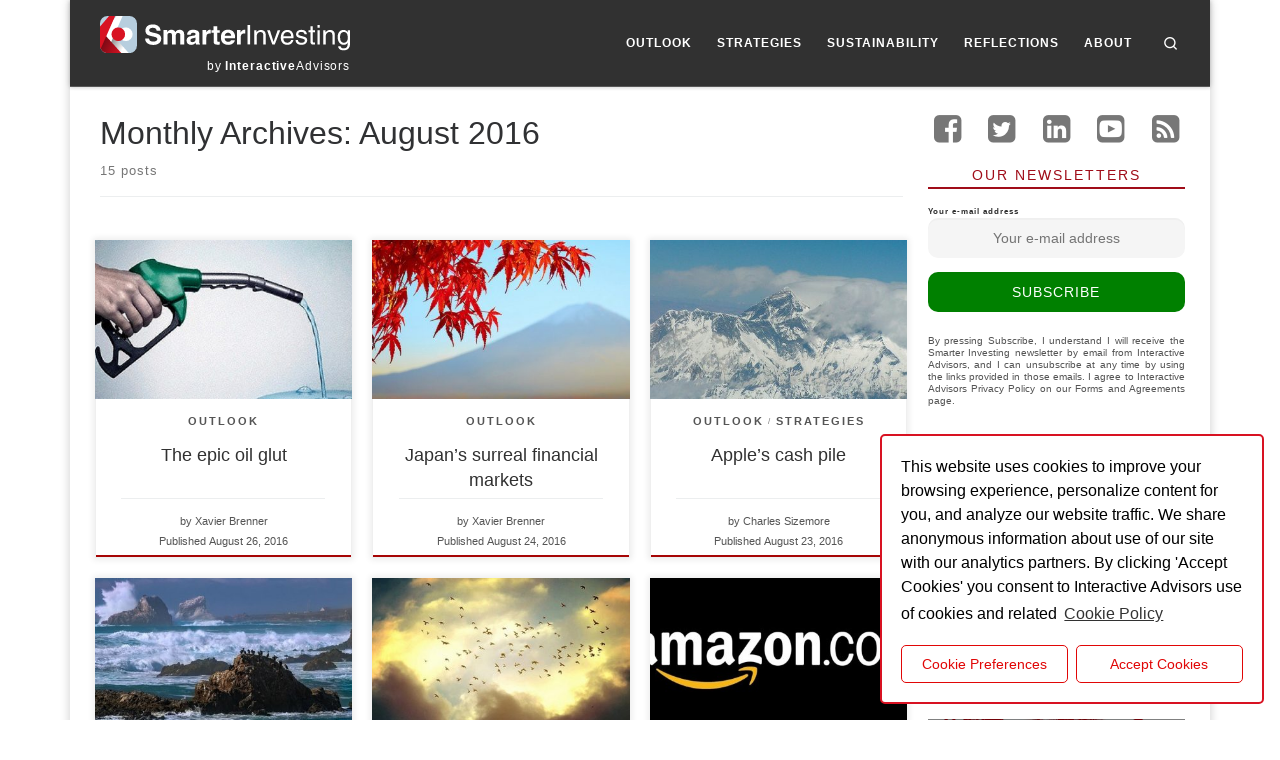

--- FILE ---
content_type: text/html; charset=UTF-8
request_url: https://investing.interactiveadvisors.com/2016/08
body_size: 14061
content:
<!DOCTYPE html> <!--[if IE 7]> 
<html class="ie ie7" lang="en-US"> <![endif]--> <!--[if IE 8]> 
<html class="ie ie8" lang="en-US"> <![endif]--> <!--[if !(IE 7) | !(IE 8) ]><!--> 
<html lang="en-US" class="no-js"> <!--<![endif]--> 
<head>
<meta charset="UTF-8" />
<link rel="preload" as="font" type="font/woff2" href="https://investing.interactiveadvisors.com/wp-content/themes/customizr/assets/shared/fonts/customizr/customizr.woff2?128396981" crossorigin="anonymous"/> 
<link rel="preload" href="https://investing.interactiveadvisors.com/content/cache/fvm/min/1732273020-css2c19bb6b673aff85186d3c0b06c58ecb3a7279d4be220ccda9089efa89d55.css" as="style" media="all" /> 
<link rel="preload" href="https://investing.interactiveadvisors.com/content/cache/fvm/min/1732273020-css3e23e7197e99ba5c85a6c88e6fd2a08ff10649f08a4e322644dbb38817024.css" as="style" media="all" /> 
<link rel="preload" href="https://investing.interactiveadvisors.com/content/cache/fvm/min/1732273020-cssef0c8c2df02a14cb16d3774c5d8fd8a840e0a255198b6b4a3678c02fa72f6.css" as="style" media="all" /> 
<link rel="preload" href="https://investing.interactiveadvisors.com/content/cache/fvm/min/1732273020-css05a23cb3c2ef285175623b230c1120c44ed5b4105a5cb549907bdc75bab4f.css" as="style" media="all" />
<script data-cfasync="false">if(navigator.userAgent.match(/MSIE|Internet Explorer/i)||navigator.userAgent.match(/Trident\/7\..*?rv:11/i)){var href=document.location.href;if(!href.match(/[?&]iebrowser/)){if(href.indexOf("?")==-1){if(href.indexOf("#")==-1){document.location.href=href+"?iebrowser=1"}else{document.location.href=href.replace("#","?iebrowser=1#")}}else{if(href.indexOf("#")==-1){document.location.href=href+"&iebrowser=1"}else{document.location.href=href.replace("#","&iebrowser=1#")}}}}</script>
<script data-cfasync="false">class FVMLoader{constructor(e){this.triggerEvents=e,this.eventOptions={passive:!0},this.userEventListener=this.triggerListener.bind(this),this.delayedScripts={normal:[],async:[],defer:[]},this.allJQueries=[]}_addUserInteractionListener(e){this.triggerEvents.forEach(t=>window.addEventListener(t,e.userEventListener,e.eventOptions))}_removeUserInteractionListener(e){this.triggerEvents.forEach(t=>window.removeEventListener(t,e.userEventListener,e.eventOptions))}triggerListener(){this._removeUserInteractionListener(this),"loading"===document.readyState?document.addEventListener("DOMContentLoaded",this._loadEverythingNow.bind(this)):this._loadEverythingNow()}async _loadEverythingNow(){this._runAllDelayedCSS(),this._delayEventListeners(),this._delayJQueryReady(this),this._handleDocumentWrite(),this._registerAllDelayedScripts(),await this._loadScriptsFromList(this.delayedScripts.normal),await this._loadScriptsFromList(this.delayedScripts.defer),await this._loadScriptsFromList(this.delayedScripts.async),await this._triggerDOMContentLoaded(),await this._triggerWindowLoad(),window.dispatchEvent(new Event("wpr-allScriptsLoaded"))}_registerAllDelayedScripts(){document.querySelectorAll("script[type=fvmdelay]").forEach(e=>{e.hasAttribute("src")?e.hasAttribute("async")&&!1!==e.async?this.delayedScripts.async.push(e):e.hasAttribute("defer")&&!1!==e.defer||"module"===e.getAttribute("data-type")?this.delayedScripts.defer.push(e):this.delayedScripts.normal.push(e):this.delayedScripts.normal.push(e)})}_runAllDelayedCSS(){document.querySelectorAll("link[rel=fvmdelay]").forEach(e=>{e.setAttribute("rel","stylesheet")})}async _transformScript(e){return await this._requestAnimFrame(),new Promise(t=>{const n=document.createElement("script");let r;[...e.attributes].forEach(e=>{let t=e.nodeName;"type"!==t&&("data-type"===t&&(t="type",r=e.nodeValue),n.setAttribute(t,e.nodeValue))}),e.hasAttribute("src")?(n.addEventListener("load",t),n.addEventListener("error",t)):(n.text=e.text,t()),e.parentNode.replaceChild(n,e)})}async _loadScriptsFromList(e){const t=e.shift();return t?(await this._transformScript(t),this._loadScriptsFromList(e)):Promise.resolve()}_delayEventListeners(){let e={};function t(t,n){!function(t){function n(n){return e[t].eventsToRewrite.indexOf(n)>=0?"wpr-"+n:n}e[t]||(e[t]={originalFunctions:{add:t.addEventListener,remove:t.removeEventListener},eventsToRewrite:[]},t.addEventListener=function(){arguments[0]=n(arguments[0]),e[t].originalFunctions.add.apply(t,arguments)},t.removeEventListener=function(){arguments[0]=n(arguments[0]),e[t].originalFunctions.remove.apply(t,arguments)})}(t),e[t].eventsToRewrite.push(n)}function n(e,t){let n=e[t];Object.defineProperty(e,t,{get:()=>n||function(){},set(r){e["wpr"+t]=n=r}})}t(document,"DOMContentLoaded"),t(window,"DOMContentLoaded"),t(window,"load"),t(window,"pageshow"),t(document,"readystatechange"),n(document,"onreadystatechange"),n(window,"onload"),n(window,"onpageshow")}_delayJQueryReady(e){let t=window.jQuery;Object.defineProperty(window,"jQuery",{get:()=>t,set(n){if(n&&n.fn&&!e.allJQueries.includes(n)){n.fn.ready=n.fn.init.prototype.ready=function(t){e.domReadyFired?t.bind(document)(n):document.addEventListener("DOMContentLoaded2",()=>t.bind(document)(n))};const t=n.fn.on;n.fn.on=n.fn.init.prototype.on=function(){if(this[0]===window){function e(e){return e.split(" ").map(e=>"load"===e||0===e.indexOf("load.")?"wpr-jquery-load":e).join(" ")}"string"==typeof arguments[0]||arguments[0]instanceof String?arguments[0]=e(arguments[0]):"object"==typeof arguments[0]&&Object.keys(arguments[0]).forEach(t=>{delete Object.assign(arguments[0],{[e(t)]:arguments[0][t]})[t]})}return t.apply(this,arguments),this},e.allJQueries.push(n)}t=n}})}async _triggerDOMContentLoaded(){this.domReadyFired=!0,await this._requestAnimFrame(),document.dispatchEvent(new Event("DOMContentLoaded2")),await this._requestAnimFrame(),window.dispatchEvent(new Event("DOMContentLoaded2")),await this._requestAnimFrame(),document.dispatchEvent(new Event("wpr-readystatechange")),await this._requestAnimFrame(),document.wpronreadystatechange&&document.wpronreadystatechange()}async _triggerWindowLoad(){await this._requestAnimFrame(),window.dispatchEvent(new Event("wpr-load")),await this._requestAnimFrame(),window.wpronload&&window.wpronload(),await this._requestAnimFrame(),this.allJQueries.forEach(e=>e(window).trigger("wpr-jquery-load")),window.dispatchEvent(new Event("wpr-pageshow")),await this._requestAnimFrame(),window.wpronpageshow&&window.wpronpageshow()}_handleDocumentWrite(){const e=new Map;document.write=document.writeln=function(t){const n=document.currentScript,r=document.createRange(),i=n.parentElement;let a=e.get(n);void 0===a&&(a=n.nextSibling,e.set(n,a));const s=document.createDocumentFragment();r.setStart(s,0),s.appendChild(r.createContextualFragment(t)),i.insertBefore(s,a)}}async _requestAnimFrame(){return new Promise(e=>requestAnimationFrame(e))}static run(){const e=new FVMLoader(["keydown","mousemove","touchmove","touchstart","touchend","wheel"]);e._addUserInteractionListener(e)}}FVMLoader.run();</script>
<meta http-equiv="X-UA-Compatible" content="IE=EDGE" />
<meta name="viewport" content="width=device-width, initial-scale=1.0" /><title>August 2016 &#8211; Smarter Investing</title>
<meta name='robots' content='max-image-preview:large' />
<link rel="alternate" type="application/rss+xml" title="Smarter Investing &raquo; Feed" href="https://investing.interactiveadvisors.com/feed" />
<link rel="alternate" type="application/rss+xml" title="Smarter Investing &raquo; Comments Feed" href="https://investing.interactiveadvisors.com/comments/feed" />
<meta name="theme-color" content="#000000">
<meta name="apple-mobile-web-app-title" content="Smarter Investing">
<meta name="description" content="Smarter Investing Archive - August 2016"> 
<link rel="profile" href="https://gmpg.org/xfn/11" /> 
<script>(function(html){html.className = html.className.replace(/\bno-js\b/,'js')})(document.documentElement);</script>
<link rel='stylesheet' id='wp-block-library-css' href='https://investing.interactiveadvisors.com/content/cache/fvm/min/1732273020-css2c19bb6b673aff85186d3c0b06c58ecb3a7279d4be220ccda9089efa89d55.css' media='all' /> 
<style id='classic-theme-styles-inline-css' media="all">/*! This file is auto-generated */ .wp-block-button__link{color:#fff;background-color:#32373c;border-radius:9999px;box-shadow:none;text-decoration:none;padding:calc(.667em + 2px) calc(1.333em + 2px);font-size:1.125em}.wp-block-file__button{background:#32373c;color:#fff;text-decoration:none}</style> 
<style id='global-styles-inline-css' media="all">:root{--wp--preset--aspect-ratio--square:1;--wp--preset--aspect-ratio--4-3:4/3;--wp--preset--aspect-ratio--3-4:3/4;--wp--preset--aspect-ratio--3-2:3/2;--wp--preset--aspect-ratio--2-3:2/3;--wp--preset--aspect-ratio--16-9:16/9;--wp--preset--aspect-ratio--9-16:9/16;--wp--preset--color--black:#000000;--wp--preset--color--cyan-bluish-gray:#abb8c3;--wp--preset--color--white:#ffffff;--wp--preset--color--pale-pink:#f78da7;--wp--preset--color--vivid-red:#cf2e2e;--wp--preset--color--luminous-vivid-orange:#ff6900;--wp--preset--color--luminous-vivid-amber:#fcb900;--wp--preset--color--light-green-cyan:#7bdcb5;--wp--preset--color--vivid-green-cyan:#00d084;--wp--preset--color--pale-cyan-blue:#8ed1fc;--wp--preset--color--vivid-cyan-blue:#0693e3;--wp--preset--color--vivid-purple:#9b51e0;--wp--preset--gradient--vivid-cyan-blue-to-vivid-purple:linear-gradient(135deg,rgba(6,147,227,1) 0%,rgb(155,81,224) 100%);--wp--preset--gradient--light-green-cyan-to-vivid-green-cyan:linear-gradient(135deg,rgb(122,220,180) 0%,rgb(0,208,130) 100%);--wp--preset--gradient--luminous-vivid-amber-to-luminous-vivid-orange:linear-gradient(135deg,rgba(252,185,0,1) 0%,rgba(255,105,0,1) 100%);--wp--preset--gradient--luminous-vivid-orange-to-vivid-red:linear-gradient(135deg,rgba(255,105,0,1) 0%,rgb(207,46,46) 100%);--wp--preset--gradient--very-light-gray-to-cyan-bluish-gray:linear-gradient(135deg,rgb(238,238,238) 0%,rgb(169,184,195) 100%);--wp--preset--gradient--cool-to-warm-spectrum:linear-gradient(135deg,rgb(74,234,220) 0%,rgb(151,120,209) 20%,rgb(207,42,186) 40%,rgb(238,44,130) 60%,rgb(251,105,98) 80%,rgb(254,248,76) 100%);--wp--preset--gradient--blush-light-purple:linear-gradient(135deg,rgb(255,206,236) 0%,rgb(152,150,240) 100%);--wp--preset--gradient--blush-bordeaux:linear-gradient(135deg,rgb(254,205,165) 0%,rgb(254,45,45) 50%,rgb(107,0,62) 100%);--wp--preset--gradient--luminous-dusk:linear-gradient(135deg,rgb(255,203,112) 0%,rgb(199,81,192) 50%,rgb(65,88,208) 100%);--wp--preset--gradient--pale-ocean:linear-gradient(135deg,rgb(255,245,203) 0%,rgb(182,227,212) 50%,rgb(51,167,181) 100%);--wp--preset--gradient--electric-grass:linear-gradient(135deg,rgb(202,248,128) 0%,rgb(113,206,126) 100%);--wp--preset--gradient--midnight:linear-gradient(135deg,rgb(2,3,129) 0%,rgb(40,116,252) 100%);--wp--preset--font-size--small:13px;--wp--preset--font-size--medium:20px;--wp--preset--font-size--large:36px;--wp--preset--font-size--x-large:42px;--wp--preset--spacing--20:0.44rem;--wp--preset--spacing--30:0.67rem;--wp--preset--spacing--40:1rem;--wp--preset--spacing--50:1.5rem;--wp--preset--spacing--60:2.25rem;--wp--preset--spacing--70:3.38rem;--wp--preset--spacing--80:5.06rem;--wp--preset--shadow--natural:6px 6px 9px rgba(0, 0, 0, 0.2);--wp--preset--shadow--deep:12px 12px 50px rgba(0, 0, 0, 0.4);--wp--preset--shadow--sharp:6px 6px 0px rgba(0, 0, 0, 0.2);--wp--preset--shadow--outlined:6px 6px 0px -3px rgba(255, 255, 255, 1), 6px 6px rgba(0, 0, 0, 1);--wp--preset--shadow--crisp:6px 6px 0px rgba(0, 0, 0, 1)}:where(.is-layout-flex){gap:.5em}:where(.is-layout-grid){gap:.5em}body .is-layout-flex{display:flex}.is-layout-flex{flex-wrap:wrap;align-items:center}.is-layout-flex>:is(*,div){margin:0}body .is-layout-grid{display:grid}.is-layout-grid>:is(*,div){margin:0}:where(.wp-block-columns.is-layout-flex){gap:2em}:where(.wp-block-columns.is-layout-grid){gap:2em}:where(.wp-block-post-template.is-layout-flex){gap:1.25em}:where(.wp-block-post-template.is-layout-grid){gap:1.25em}.has-black-color{color:var(--wp--preset--color--black)!important}.has-cyan-bluish-gray-color{color:var(--wp--preset--color--cyan-bluish-gray)!important}.has-white-color{color:var(--wp--preset--color--white)!important}.has-pale-pink-color{color:var(--wp--preset--color--pale-pink)!important}.has-vivid-red-color{color:var(--wp--preset--color--vivid-red)!important}.has-luminous-vivid-orange-color{color:var(--wp--preset--color--luminous-vivid-orange)!important}.has-luminous-vivid-amber-color{color:var(--wp--preset--color--luminous-vivid-amber)!important}.has-light-green-cyan-color{color:var(--wp--preset--color--light-green-cyan)!important}.has-vivid-green-cyan-color{color:var(--wp--preset--color--vivid-green-cyan)!important}.has-pale-cyan-blue-color{color:var(--wp--preset--color--pale-cyan-blue)!important}.has-vivid-cyan-blue-color{color:var(--wp--preset--color--vivid-cyan-blue)!important}.has-vivid-purple-color{color:var(--wp--preset--color--vivid-purple)!important}.has-black-background-color{background-color:var(--wp--preset--color--black)!important}.has-cyan-bluish-gray-background-color{background-color:var(--wp--preset--color--cyan-bluish-gray)!important}.has-white-background-color{background-color:var(--wp--preset--color--white)!important}.has-pale-pink-background-color{background-color:var(--wp--preset--color--pale-pink)!important}.has-vivid-red-background-color{background-color:var(--wp--preset--color--vivid-red)!important}.has-luminous-vivid-orange-background-color{background-color:var(--wp--preset--color--luminous-vivid-orange)!important}.has-luminous-vivid-amber-background-color{background-color:var(--wp--preset--color--luminous-vivid-amber)!important}.has-light-green-cyan-background-color{background-color:var(--wp--preset--color--light-green-cyan)!important}.has-vivid-green-cyan-background-color{background-color:var(--wp--preset--color--vivid-green-cyan)!important}.has-pale-cyan-blue-background-color{background-color:var(--wp--preset--color--pale-cyan-blue)!important}.has-vivid-cyan-blue-background-color{background-color:var(--wp--preset--color--vivid-cyan-blue)!important}.has-vivid-purple-background-color{background-color:var(--wp--preset--color--vivid-purple)!important}.has-black-border-color{border-color:var(--wp--preset--color--black)!important}.has-cyan-bluish-gray-border-color{border-color:var(--wp--preset--color--cyan-bluish-gray)!important}.has-white-border-color{border-color:var(--wp--preset--color--white)!important}.has-pale-pink-border-color{border-color:var(--wp--preset--color--pale-pink)!important}.has-vivid-red-border-color{border-color:var(--wp--preset--color--vivid-red)!important}.has-luminous-vivid-orange-border-color{border-color:var(--wp--preset--color--luminous-vivid-orange)!important}.has-luminous-vivid-amber-border-color{border-color:var(--wp--preset--color--luminous-vivid-amber)!important}.has-light-green-cyan-border-color{border-color:var(--wp--preset--color--light-green-cyan)!important}.has-vivid-green-cyan-border-color{border-color:var(--wp--preset--color--vivid-green-cyan)!important}.has-pale-cyan-blue-border-color{border-color:var(--wp--preset--color--pale-cyan-blue)!important}.has-vivid-cyan-blue-border-color{border-color:var(--wp--preset--color--vivid-cyan-blue)!important}.has-vivid-purple-border-color{border-color:var(--wp--preset--color--vivid-purple)!important}.has-vivid-cyan-blue-to-vivid-purple-gradient-background{background:var(--wp--preset--gradient--vivid-cyan-blue-to-vivid-purple)!important}.has-light-green-cyan-to-vivid-green-cyan-gradient-background{background:var(--wp--preset--gradient--light-green-cyan-to-vivid-green-cyan)!important}.has-luminous-vivid-amber-to-luminous-vivid-orange-gradient-background{background:var(--wp--preset--gradient--luminous-vivid-amber-to-luminous-vivid-orange)!important}.has-luminous-vivid-orange-to-vivid-red-gradient-background{background:var(--wp--preset--gradient--luminous-vivid-orange-to-vivid-red)!important}.has-very-light-gray-to-cyan-bluish-gray-gradient-background{background:var(--wp--preset--gradient--very-light-gray-to-cyan-bluish-gray)!important}.has-cool-to-warm-spectrum-gradient-background{background:var(--wp--preset--gradient--cool-to-warm-spectrum)!important}.has-blush-light-purple-gradient-background{background:var(--wp--preset--gradient--blush-light-purple)!important}.has-blush-bordeaux-gradient-background{background:var(--wp--preset--gradient--blush-bordeaux)!important}.has-luminous-dusk-gradient-background{background:var(--wp--preset--gradient--luminous-dusk)!important}.has-pale-ocean-gradient-background{background:var(--wp--preset--gradient--pale-ocean)!important}.has-electric-grass-gradient-background{background:var(--wp--preset--gradient--electric-grass)!important}.has-midnight-gradient-background{background:var(--wp--preset--gradient--midnight)!important}.has-small-font-size{font-size:var(--wp--preset--font-size--small)!important}.has-medium-font-size{font-size:var(--wp--preset--font-size--medium)!important}.has-large-font-size{font-size:var(--wp--preset--font-size--large)!important}.has-x-large-font-size{font-size:var(--wp--preset--font-size--x-large)!important}:where(.wp-block-post-template.is-layout-flex){gap:1.25em}:where(.wp-block-post-template.is-layout-grid){gap:1.25em}:where(.wp-block-columns.is-layout-flex){gap:2em}:where(.wp-block-columns.is-layout-grid){gap:2em}:root :where(.wp-block-pullquote){font-size:1.5em;line-height:1.6}</style> 
<link rel='stylesheet' id='customizr-main-css' href='https://investing.interactiveadvisors.com/content/cache/fvm/min/1732273020-css3e23e7197e99ba5c85a6c88e6fd2a08ff10649f08a4e322644dbb38817024.css' media='all' /> 
<style id='customizr-main-inline-css' media="all">::-moz-selection{background-color:#e10707}::selection{background-color:#e10707}a,.btn-skin:active,.btn-skin:focus,.btn-skin:hover,.btn-skin.inverted,.grid-container__classic .post-type__icon,.post-type__icon:hover .icn-format,.grid-container__classic .post-type__icon:hover .icn-format,[class*='grid-container__'] .entry-title a.czr-title:hover,input[type=checkbox]:checked::before{color:#e10707}.czr-css-loader>div,.btn-skin,.btn-skin:active,.btn-skin:focus,.btn-skin:hover,.btn-skin-h-dark,.btn-skin-h-dark.inverted:active,.btn-skin-h-dark.inverted:focus,.btn-skin-h-dark.inverted:hover{border-color:#e10707}.tc-header.border-top{border-top-color:#e10707}[class*='grid-container__'] .entry-title a:hover::after,.grid-container__classic .post-type__icon,.btn-skin,.btn-skin.inverted:active,.btn-skin.inverted:focus,.btn-skin.inverted:hover,.btn-skin-h-dark,.btn-skin-h-dark.inverted:active,.btn-skin-h-dark.inverted:focus,.btn-skin-h-dark.inverted:hover,.sidebar .widget-title::after,input[type=radio]:checked::before{background-color:#e10707}.btn-skin-light:active,.btn-skin-light:focus,.btn-skin-light:hover,.btn-skin-light.inverted{color:#f93c3c}input:not([type='submit']):not([type='button']):not([type='number']):not([type='checkbox']):not([type='radio']):focus,textarea:focus,.btn-skin-light,.btn-skin-light.inverted,.btn-skin-light:active,.btn-skin-light:focus,.btn-skin-light:hover,.btn-skin-light.inverted:active,.btn-skin-light.inverted:focus,.btn-skin-light.inverted:hover{border-color:#f93c3c}.btn-skin-light,.btn-skin-light.inverted:active,.btn-skin-light.inverted:focus,.btn-skin-light.inverted:hover{background-color:#f93c3c}.btn-skin-lightest:active,.btn-skin-lightest:focus,.btn-skin-lightest:hover,.btn-skin-lightest.inverted{color:#fa5454}.btn-skin-lightest,.btn-skin-lightest.inverted,.btn-skin-lightest:active,.btn-skin-lightest:focus,.btn-skin-lightest:hover,.btn-skin-lightest.inverted:active,.btn-skin-lightest.inverted:focus,.btn-skin-lightest.inverted:hover{border-color:#fa5454}.btn-skin-lightest,.btn-skin-lightest.inverted:active,.btn-skin-lightest.inverted:focus,.btn-skin-lightest.inverted:hover{background-color:#fa5454}.pagination,a:hover,a:focus,a:active,.btn-skin-dark:active,.btn-skin-dark:focus,.btn-skin-dark:hover,.btn-skin-dark.inverted,.btn-skin-dark-oh:active,.btn-skin-dark-oh:focus,.btn-skin-dark-oh:hover,.post-info a:not(.btn):hover,.grid-container__classic .post-type__icon .icn-format,[class*='grid-container__'] .hover .entry-title a,.widget-area a:not(.btn):hover,a.czr-format-link:hover,.format-link.hover a.czr-format-link,button[type=submit]:hover,button[type=submit]:active,button[type=submit]:focus,input[type=submit]:hover,input[type=submit]:active,input[type=submit]:focus,.tabs .nav-link:hover,.tabs .nav-link.active,.tabs .nav-link.active:hover,.tabs .nav-link.active:focus{color:#a60505}.grid-container__classic.tc-grid-border .grid__item,.btn-skin-dark,.btn-skin-dark.inverted,button[type=submit],input[type=submit],.btn-skin-dark:active,.btn-skin-dark:focus,.btn-skin-dark:hover,.btn-skin-dark.inverted:active,.btn-skin-dark.inverted:focus,.btn-skin-dark.inverted:hover,.btn-skin-h-dark:active,.btn-skin-h-dark:focus,.btn-skin-h-dark:hover,.btn-skin-h-dark.inverted,.btn-skin-h-dark.inverted,.btn-skin-h-dark.inverted,.btn-skin-dark-oh:active,.btn-skin-dark-oh:focus,.btn-skin-dark-oh:hover,.btn-skin-dark-oh.inverted:active,.btn-skin-dark-oh.inverted:focus,.btn-skin-dark-oh.inverted:hover,button[type=submit]:hover,button[type=submit]:active,button[type=submit]:focus,input[type=submit]:hover,input[type=submit]:active,input[type=submit]:focus{border-color:#a60505}.btn-skin-dark,.btn-skin-dark.inverted:active,.btn-skin-dark.inverted:focus,.btn-skin-dark.inverted:hover,.btn-skin-h-dark:active,.btn-skin-h-dark:focus,.btn-skin-h-dark:hover,.btn-skin-h-dark.inverted,.btn-skin-h-dark.inverted,.btn-skin-h-dark.inverted,.btn-skin-dark-oh.inverted:active,.btn-skin-dark-oh.inverted:focus,.btn-skin-dark-oh.inverted:hover,.grid-container__classic .post-type__icon:hover,button[type=submit],input[type=submit],.czr-link-hover-underline .widgets-list-layout-links a:not(.btn)::before,.czr-link-hover-underline .widget_archive a:not(.btn)::before,.czr-link-hover-underline .widget_nav_menu a:not(.btn)::before,.czr-link-hover-underline .widget_rss ul a:not(.btn)::before,.czr-link-hover-underline .widget_recent_entries a:not(.btn)::before,.czr-link-hover-underline .widget_categories a:not(.btn)::before,.czr-link-hover-underline .widget_meta a:not(.btn)::before,.czr-link-hover-underline .widget_recent_comments a:not(.btn)::before,.czr-link-hover-underline .widget_pages a:not(.btn)::before,.czr-link-hover-underline .widget_calendar a:not(.btn)::before,[class*='grid-container__'] .hover .entry-title a::after,a.czr-format-link::before,.comment-author a::before,.comment-link::before,.tabs .nav-link.active::before{background-color:#a60505}.btn-skin-dark-shaded:active,.btn-skin-dark-shaded:focus,.btn-skin-dark-shaded:hover,.btn-skin-dark-shaded.inverted{background-color:rgba(166,5,5,.2)}.btn-skin-dark-shaded,.btn-skin-dark-shaded.inverted:active,.btn-skin-dark-shaded.inverted:focus,.btn-skin-dark-shaded.inverted:hover{background-color:rgba(166,5,5,.8)}@media (min-width:576px){.czr-boxed-layout .container{padding-right:30px;padding-left:30px}}@media (min-width:576px){.czr-boxed-layout .container{width:570px}}@media (min-width:768px){.czr-boxed-layout .container{width:750px}}@media (min-width:992px){.czr-boxed-layout .container{width:990px}}@media (min-width:1200px){.czr-boxed-layout .container{width:1170px}}.navbar-brand,.header-tagline,h1,h2,h3,.tc-dropcap{font-family:'Helvetica Neue','Helvetica','Arial','sans-serif'}body{font-family:'Helvetica Neue','Helvetica','Arial','sans-serif'}body{font-size:.81rem;line-height:1.5em}.grid-container__classic .czr__r-wGOC::before{padding-top:61.803398%}@media (min-width:1200px){.grid-container__classic .czr__r-wGOC::before{padding-top:40%}}#czr-push-footer{display:none;visibility:hidden}.czr-sticky-footer #czr-push-footer.sticky-footer-enabled{display:block}</style> 
<link rel='stylesheet' id='customizr-style-css' href='https://investing.interactiveadvisors.com/wp-content/themes/smarter-investing/style.css?ver=4.4.22' media='all' /> 
<link rel='stylesheet' id='srpw-style-css' href='https://investing.interactiveadvisors.com/content/cache/fvm/min/1732273020-cssef0c8c2df02a14cb16d3774c5d8fd8a840e0a255198b6b4a3678c02fa72f6.css' media='all' /> 
<link rel='stylesheet' id='parent-style-css' href='https://investing.interactiveadvisors.com/content/cache/fvm/min/1732273020-css05a23cb3c2ef285175623b230c1120c44ed5b4105a5cb549907bdc75bab4f.css' media='all' /> 
<script src="https://investing.interactiveadvisors.com/wp-includes/js/jquery/jquery.min.js?ver=3.7.1" id="jquery-core-js"></script>
<script src="https://investing.interactiveadvisors.com/wp-includes/js/jquery/jquery-migrate.min.js?ver=3.4.1" id="jquery-migrate-js"></script>
<script src="https://investing.interactiveadvisors.com/wp-content/themes/customizr/assets/front/js/libs/modernizr.min.js?ver=4.4.22" id="modernizr-js"></script>
<script src="https://investing.interactiveadvisors.com/wp-includes/js/underscore.min.js?ver=1.13.7" id="underscore-js"></script>
<script id="tc-scripts-js-extra">
var CZRParams = {"assetsPath":"https:\/\/investing.interactiveadvisors.com\/wp-content\/themes\/customizr\/assets\/front\/","mainScriptUrl":"https:\/\/investing.interactiveadvisors.com\/wp-content\/themes\/customizr\/assets\/front\/js\/tc-scripts.min.js?4.4.22","deferFontAwesome":"1","fontAwesomeUrl":"https:\/\/investing.interactiveadvisors.com\/wp-content\/themes\/customizr\/assets\/shared\/fonts\/fa\/css\/fontawesome-all.min.css?4.4.22","_disabled":[],"centerSliderImg":"1","isLightBoxEnabled":"1","SmoothScroll":{"Enabled":true,"Options":{"touchpadSupport":false}},"isAnchorScrollEnabled":"1","anchorSmoothScrollExclude":{"simple":["[class*=edd]",".carousel-control","[data-toggle=\"modal\"]","[data-toggle=\"dropdown\"]","[data-toggle=\"czr-dropdown\"]","[data-toggle=\"tooltip\"]","[data-toggle=\"popover\"]","[data-toggle=\"collapse\"]","[data-toggle=\"czr-collapse\"]","[data-toggle=\"tab\"]","[data-toggle=\"pill\"]","[data-toggle=\"czr-pill\"]","[class*=upme]","[class*=um-]"],"deep":{"classes":[],"ids":[]}},"timerOnScrollAllBrowsers":"1","centerAllImg":"1","HasComments":"","LoadModernizr":"1","stickyHeader":"","extLinksStyle":"1","extLinksTargetExt":"","extLinksSkipSelectors":{"classes":["btn","button"],"ids":[]},"dropcapEnabled":"","dropcapWhere":{"post":"","page":""},"dropcapMinWords":"","dropcapSkipSelectors":{"tags":["IMG","IFRAME","H1","H2","H3","H4","H5","H6","BLOCKQUOTE","UL","OL"],"classes":["btn"],"id":[]},"imgSmartLoadEnabled":"1","imgSmartLoadOpts":{"parentSelectors":["[class*=grid-container], .article-container",".__before_main_wrapper",".widget-front",".post-related-articles",".tc-singular-thumbnail-wrapper",".sek-module-inner"],"opts":{"excludeImg":[".tc-holder-img"]}},"imgSmartLoadsForSliders":"1","pluginCompats":[],"isWPMobile":"","menuStickyUserSettings":{"desktop":"stick_up","mobile":"stick_up"},"adminAjaxUrl":"https:\/\/investing.interactiveadvisors.com\/wp-admin\/admin-ajax.php","ajaxUrl":"https:\/\/investing.interactiveadvisors.com\/?czrajax=1","frontNonce":{"id":"CZRFrontNonce","handle":"7bcaa83e0d"},"isDevMode":"","isModernStyle":"1","i18n":{"Permanently dismiss":"Permanently dismiss"},"frontNotifications":{"welcome":{"enabled":false,"content":"","dismissAction":"dismiss_welcome_note_front"}},"preloadGfonts":"1","googleFonts":null,"version":"4.4.22"};
</script>
<script src="https://investing.interactiveadvisors.com/wp-content/themes/customizr/assets/front/js/tc-scripts.min.js?ver=4.4.22" id="tc-scripts-js" defer></script>
<link rel="icon" type="image/svg+xml" href="https://cdn.interactiveadvisors.com/favicon.svg?v=a0fb30d1">
<link rel="manifest" crossorigin href="https://cdn.interactiveadvisors.com/manifest-blog.json?v=c22b8712"> 
<style media="all">.recentcomments a{display:inline!important;padding:0!important;margin:0!important}</style>
</head>
<body class="archive date wp-custom-logo wp-embed-responsive czr-link-hover-underline header-skin-dark footer-skin-dark czr-r-sidebar tc-center-images czr-boxed-layout customizr-4-4-22-with-child-theme czr-post-list-context czr-sticky-footer"> <a class="screen-reader-text skip-link" href="#content">Skip to content</a> <div id="tc-page-wrap" class="container czr-boxed"> <div id="header-print" style="width:100%;display:none;text-align:center;"><img src="/content/2019/08/smarter-investing-print.svg" alt="Smarter Investing"></div><header class="tpnav-header__header tc-header sl-logo_left sticky-transparent czr-highlight-contextual-menu-items" > <div class="primary-navbar__wrapper d-none d-lg-block has-horizontal-menu desktop-sticky" > <div class="container"> <div class="row align-items-center flex-row primary-navbar__row"> <div class="branding__container col col-auto" > <div class="branding align-items-center flex-column"> <div class="branding-row d-flex flex-row align-items-center align-self-start"> <div class="navbar-brand col-auto" > <a class="navbar-brand-sitelogo" href="https://investing.interactiveadvisors.com/" aria-label="Smarter Investing | " > <img src="https://investing.interactiveadvisors.com/content/2019/08/smarter-investing.svg" alt="Back Home" class="" style="max-width:250px;max-height:100px" data-no-retina> </a> <div class="site-logo-link"><a class="site-title" href="https://interactiveadvisors.com/" title="Interactive Advisors">by <strong>Interactive</strong>Advisors</a></div></div> </div> </div> </div> <div class="primary-nav__container justify-content-lg-around col col-lg-auto flex-lg-column" > <div class="primary-nav__wrapper flex-lg-row align-items-center justify-content-end"> <nav class="primary-nav__nav col" id="primary-nav"> <div class="nav__menu-wrapper primary-nav__menu-wrapper justify-content-end czr-open-on-hover" > <ul id="main-menu" class="primary-nav__menu regular-nav nav__menu nav"><li id="menu-item-49292" class="menu-item menu-item-type-taxonomy menu-item-object-category menu-item-49292"><a href="https://investing.interactiveadvisors.com/outlook" class="nav__link"><span class="nav__title">Outlook</span></a></li> <li id="menu-item-49295" class="menu-item menu-item-type-taxonomy menu-item-object-category menu-item-49295"><a href="https://investing.interactiveadvisors.com/strategies" class="nav__link"><span class="nav__title">Strategies</span></a></li> <li id="menu-item-81974" class="menu-item menu-item-type-taxonomy menu-item-object-category menu-item-81974"><a href="https://investing.interactiveadvisors.com/sustainability" class="nav__link"><span class="nav__title">Sustainability</span></a></li> <li id="menu-item-81973" class="menu-item menu-item-type-taxonomy menu-item-object-category menu-item-81973"><a href="https://investing.interactiveadvisors.com/reflections" class="nav__link"><span class="nav__title">Reflections</span></a></li> <li id="menu-item-49303" class="menu-item menu-item-type-post_type menu-item-object-page menu-item-49303"><a href="https://investing.interactiveadvisors.com/about" class="nav__link"><span class="nav__title">About</span></a></li> </ul></div> </nav> <div class="primary-nav__utils nav__utils col-auto" > <ul class="nav utils flex-row flex-nowrap regular-nav"> <li class="nav__search" > <a href="#" class="search-toggle_btn icn-search czr-overlay-toggle_btn" aria-expanded="false"><span class="sr-only">Search</span></a> <div class="czr-search-expand"> <div class="czr-search-expand-inner"><div class="search-form__container" > <form action="https://investing.interactiveadvisors.com/" method="get" class="czr-form search-form"> <div class="form-group czr-focus"> <label for="s-696c21e5b4c35" id="lsearch-696c21e5b4c35"> <span class="screen-reader-text">Search</span> <input id="s-696c21e5b4c35" class="form-control czr-search-field" name="s" type="search" value="" aria-describedby="lsearch-696c21e5b4c35" placeholder="Search &hellip;"> </label> <button type="submit" class="button"><i class="icn-search"></i><span class="screen-reader-text">Search &hellip;</span></button> </div> </form> </div></div> </div> </li> </ul> </div> </div> </div> </div> </div> </div> <div class="mobile-navbar__wrapper d-lg-none mobile-sticky" > <div class="branding__container justify-content-between align-items-center container" > <div class="branding flex-column"> <div class="branding-row d-flex align-self-start flex-row align-items-center"> <div class="navbar-brand col-auto" > <a class="navbar-brand-sitelogo" href="https://investing.interactiveadvisors.com/" aria-label="Smarter Investing | " > <img src="https://investing.interactiveadvisors.com/content/2019/08/smarter-investing.svg" alt="Back Home" class="" style="max-width:250px;max-height:100px" data-no-retina> </a> <div class="site-logo-link"><a class="site-title" href="https://interactiveadvisors.com/" title="Interactive Advisors">by <strong>Interactive</strong>Advisors</a></div></div> </div> </div> <div class="mobile-utils__wrapper nav__utils regular-nav"> <ul class="nav utils row flex-row flex-nowrap"> <li class="hamburger-toggler__container" > <button class="ham-toggler-menu czr-collapsed" data-toggle="czr-collapse" data-target="#mobile-nav"><span class="ham__toggler-span-wrapper"><span class="line line-1"></span><span class="line line-2"></span><span class="line line-3"></span></span><span class="screen-reader-text">Menu</span></button> </li> </ul> </div> </div> <div class="mobile-nav__container" > <nav class="mobile-nav__nav flex-column czr-collapse" id="mobile-nav"> <div class="mobile-nav__inner container"> <div class="header-search__container"> <div class="search-form__container" > <form action="https://investing.interactiveadvisors.com/" method="get" class="czr-form search-form"> <div class="form-group czr-focus"> <label for="s-696c21e5b5573" id="lsearch-696c21e5b5573"> <span class="screen-reader-text">Search</span> <input id="s-696c21e5b5573" class="form-control czr-search-field" name="s" type="search" value="" aria-describedby="lsearch-696c21e5b5573" placeholder="Search &hellip;"> </label> <button type="submit" class="button"><i class="icn-search"></i><span class="screen-reader-text">Search &hellip;</span></button> </div> </form> </div></div><div class="nav__menu-wrapper mobile-nav__menu-wrapper czr-open-on-click" > <ul id="mobile-nav-menu" class="mobile-nav__menu vertical-nav nav__menu flex-column nav"><li class="menu-item menu-item-type-taxonomy menu-item-object-category menu-item-49292"><a href="https://investing.interactiveadvisors.com/outlook" class="nav__link"><span class="nav__title">Outlook</span></a></li> <li class="menu-item menu-item-type-taxonomy menu-item-object-category menu-item-49295"><a href="https://investing.interactiveadvisors.com/strategies" class="nav__link"><span class="nav__title">Strategies</span></a></li> <li class="menu-item menu-item-type-taxonomy menu-item-object-category menu-item-81974"><a href="https://investing.interactiveadvisors.com/sustainability" class="nav__link"><span class="nav__title">Sustainability</span></a></li> <li class="menu-item menu-item-type-taxonomy menu-item-object-category menu-item-81973"><a href="https://investing.interactiveadvisors.com/reflections" class="nav__link"><span class="nav__title">Reflections</span></a></li> <li class="menu-item menu-item-type-post_type menu-item-object-page menu-item-49303"><a href="https://investing.interactiveadvisors.com/about" class="nav__link"><span class="nav__title">About</span></a></li> </ul></div> </div> </nav> </div></div></header> <div id="main-wrapper" class="section"> <div class="container" role="main"> <div class="flex-row row column-content-wrapper"> <div id="content" class="col-12 col-md-9 article-container"> <header class="archive-header" > <div class="archive-header-inner"> <h1 class="archive-title"> Monthly Archives:&nbsp;<span>August 2016</span> </h1> <div class="header-bottom"> <span> 15 posts </span> </div> <hr class="featurette-divider"> </div> </header><div id="czr_grid-696c21e5ae03f" class="grid-container grid-container__classic tc-grid-shadow tc-grid-border tc-grid-hover-move" > <div class="grid__wrapper grid"> <section class="row grid__section cols-3 grid-section-not-featured"> <article id="post-46805" class="grid-item col-12 col-md-6 col-xl-4 col-lg-4 post-46805 post type-post status-publish format-standard has-post-thumbnail category-outlook tag-bp tag-gs tag-rydaf tag-xle czr-hentry" > <section class="grid__item"> <div class="tc-grid-figure entry-media__holder has-thumb czr__r-wGR js-centering"> <div class="entry-media__wrapper czr__r-i"> <a class="bg-link" href="https://investing.interactiveadvisors.com/2016/08/epic-oil-glut" title="The epic oil glut"></a> <img width="570" height="250" src="[data-uri]" data-src="https://investing.interactiveadvisors.com/content/2016/08/oil-glut-570x250.jpg" class="attachment-tc-grid tc-thumb-type-thumb czr-img wp-post-image" alt="oil-inventories" decoding="async" fetchpriority="high" /> </div> <div class="tc-grid-caption"> <div class="entry-summary"> <div class="tc-g-cont czr-talign"><p>Oil inventories are 53% above their historical average</p></div> </div> </div> </div> <div class="tc-content"> <header class="entry-header" > <div class="entry-header-inner"> <div class="tax__container post-info entry-meta"> <a class="tax__link" href="https://investing.interactiveadvisors.com/outlook" title="View all posts in Outlook"> <span>Outlook</span> </a> </div> <h2 class="entry-title"> <a class="czr-title" href="https://investing.interactiveadvisors.com/2016/08/epic-oil-glut" rel="bookmark">The epic oil glut</a> </h2> </div> </header> <footer class="entry-footer" > <div class="post-info clearfix entry-meta"> <div class="row flex-row"> <div class="col col-auto"><span class="author-meta">by <span class="author vcard"><span class="author_name"><a class="url fn n" href="https://investing.interactiveadvisors.com/author/xavier-bremner" title="View all posts by Xavier Brenner" rel="author">Xavier Brenner</a></span></span></span></div> <div class="col col-auto"> <div class="row"> <div class="col col-auto">Published <a href="https://investing.interactiveadvisors.com/2016/08" rel="bookmark"><time class="entry-date published updated" datetime="August 26, 2016">August 26, 2016</time></a></div> </div> </div> </div> </div> </footer> </div> </section> </article> <article id="post-46795" class="grid-item col-12 col-md-6 col-xl-4 col-lg-4 post-46795 post type-post status-publish format-standard has-post-thumbnail category-outlook czr-hentry" > <section class="grid__item"> <div class="tc-grid-figure entry-media__holder has-thumb czr__r-wGR js-centering"> <div class="entry-media__wrapper czr__r-i"> <a class="bg-link" href="https://investing.interactiveadvisors.com/2016/08/japans-surreal-financial-markets" title="Japan’s surreal financial markets"></a> <img width="570" height="250" src="[data-uri]" data-src="https://investing.interactiveadvisors.com/content/2016/08/japan-image-570x250.jpg" class="attachment-tc-grid tc-thumb-type-thumb czr-img wp-post-image" alt="Japan-stocks" decoding="async" /> </div> <div class="tc-grid-caption"> <div class="entry-summary"> <div class="tc-g-cont czr-talign"><p>The BOJ's market meddling may be distorting asset prices</p></div> </div> </div> </div> <div class="tc-content"> <header class="entry-header" > <div class="entry-header-inner"> <div class="tax__container post-info entry-meta"> <a class="tax__link" href="https://investing.interactiveadvisors.com/outlook" title="View all posts in Outlook"> <span>Outlook</span> </a> </div> <h2 class="entry-title"> <a class="czr-title" href="https://investing.interactiveadvisors.com/2016/08/japans-surreal-financial-markets" rel="bookmark">Japan’s surreal financial markets</a> </h2> </div> </header> <footer class="entry-footer" > <div class="post-info clearfix entry-meta"> <div class="row flex-row"> <div class="col col-auto"><span class="author-meta">by <span class="author vcard"><span class="author_name"><a class="url fn n" href="https://investing.interactiveadvisors.com/author/xavier-bremner" title="View all posts by Xavier Brenner" rel="author">Xavier Brenner</a></span></span></span></div> <div class="col col-auto"> <div class="row"> <div class="col col-auto">Published <a href="https://investing.interactiveadvisors.com/2016/08" rel="bookmark"><time class="entry-date published updated" datetime="August 24, 2016">August 24, 2016</time></a></div> </div> </div> </div> </div> </footer> </div> </section> </article> <article id="post-46780" class="grid-item col-12 col-md-6 col-xl-4 col-lg-4 post-46780 post type-post status-publish format-standard has-post-thumbnail category-outlook category-strategies tag-aapl tag-pg tag-wmt czr-hentry" > <section class="grid__item"> <div class="tc-grid-figure entry-media__holder has-thumb czr__r-wGR js-centering"> <div class="entry-media__wrapper czr__r-i"> <a class="bg-link" href="https://investing.interactiveadvisors.com/2016/08/scaling-apples-cash-mountain" title="Apple’s cash pile"></a> <img width="570" height="250" src="[data-uri]" data-src="https://investing.interactiveadvisors.com/content/2016/08/mountain-570x250.jpg" class="attachment-tc-grid tc-thumb-type-thumb czr-img wp-post-image" alt="apple-cash" decoding="async" /> </div> <div class="tc-grid-caption"> <div class="entry-summary"> <div class="tc-g-cont czr-talign"><p>Apple's $231 billion cash hoard is a huge competitive edge </p></div> </div> </div> </div> <div class="tc-content"> <header class="entry-header" > <div class="entry-header-inner"> <div class="tax__container post-info entry-meta"> <a class="tax__link" href="https://investing.interactiveadvisors.com/outlook" title="View all posts in Outlook"> <span>Outlook</span> </a><a class="tax__link" href="https://investing.interactiveadvisors.com/strategies" title="View all posts in Strategies"> <span>Strategies</span> </a> </div> <h2 class="entry-title"> <a class="czr-title" href="https://investing.interactiveadvisors.com/2016/08/scaling-apples-cash-mountain" rel="bookmark">Apple’s cash pile</a> </h2> </div> </header> <footer class="entry-footer" > <div class="post-info clearfix entry-meta"> <div class="row flex-row"> <div class="col col-auto"><span class="author-meta">by <span class="author vcard"><span class="author_name"><a class="url fn n" href="https://investing.interactiveadvisors.com/author/sizemore-capital" title="View all posts by Charles Sizemore" rel="author">Charles Sizemore</a></span></span></span></div> <div class="col col-auto"> <div class="row"> <div class="col col-auto">Published <a href="https://investing.interactiveadvisors.com/2016/08" rel="bookmark"><time class="entry-date published updated" datetime="August 23, 2016">August 23, 2016</time></a></div> </div> </div> </div> </div> </footer> </div> </section> </article> <article id="post-46762" class="grid-item col-12 col-md-6 col-xl-4 col-lg-4 post-46762 post type-post status-publish format-standard has-post-thumbnail category-outlook czr-hentry" > <section class="grid__item"> <div class="tc-grid-figure entry-media__holder has-thumb czr__r-wGR js-centering"> <div class="entry-media__wrapper czr__r-i"> <a class="bg-link" href="https://investing.interactiveadvisors.com/2016/08/five-charts-turbulent-times" title="Five charts for turbulent times"></a> <img width="570" height="250" src="[data-uri]" data-src="https://investing.interactiveadvisors.com/content/2016/08/volatile-570x250.jpg" class="attachment-tc-grid tc-thumb-type-thumb czr-img wp-post-image" alt="stocks" decoding="async" loading="lazy" /> </div> <div class="tc-grid-caption"> <div class="entry-summary"> <div class="tc-g-cont czr-talign"><p>Tech stocks are hot, while energy issues rebound</p></div> </div> </div> </div> <div class="tc-content"> <header class="entry-header" > <div class="entry-header-inner"> <div class="tax__container post-info entry-meta"> <a class="tax__link" href="https://investing.interactiveadvisors.com/outlook" title="View all posts in Outlook"> <span>Outlook</span> </a> </div> <h2 class="entry-title"> <a class="czr-title" href="https://investing.interactiveadvisors.com/2016/08/five-charts-turbulent-times" rel="bookmark">Five charts for turbulent times</a> </h2> </div> </header> <footer class="entry-footer" > <div class="post-info clearfix entry-meta"> <div class="row flex-row"> <div class="col col-auto"><span class="author-meta">by <span class="author vcard"><span class="author_name"><a class="url fn n" href="https://investing.interactiveadvisors.com/author/xavier-bremner" title="View all posts by Xavier Brenner" rel="author">Xavier Brenner</a></span></span></span></div> <div class="col col-auto"> <div class="row"> <div class="col col-auto">Published <a href="https://investing.interactiveadvisors.com/2016/08" rel="bookmark"><time class="entry-date published updated" datetime="August 22, 2016">August 22, 2016</time></a></div> </div> </div> </div> </div> </footer> </div> </section> </article> <article id="post-46753" class="grid-item col-12 col-md-6 col-xl-4 col-lg-4 post-46753 post type-post status-publish format-standard has-post-thumbnail category-outlook czr-hentry" > <section class="grid__item"> <div class="tc-grid-figure entry-media__holder has-thumb czr__r-wGR js-centering"> <div class="entry-media__wrapper czr__r-i"> <a class="bg-link" href="https://investing.interactiveadvisors.com/2016/08/stocks-valuations-sky-high" title="Stocks valuations are sky-high"></a> <img width="570" height="250" src="[data-uri]" data-src="https://investing.interactiveadvisors.com/content/2016/08/sky-high-570x250.jpg" class="attachment-tc-grid tc-thumb-type-thumb czr-img wp-post-image" alt="stock valuations" decoding="async" loading="lazy" /> </div> <div class="tc-grid-caption"> <div class="entry-summary"> <div class="tc-g-cont czr-talign"><p>US stocks are on a roll, but they're far from cheap</p></div> </div> </div> </div> <div class="tc-content"> <header class="entry-header" > <div class="entry-header-inner"> <div class="tax__container post-info entry-meta"> <a class="tax__link" href="https://investing.interactiveadvisors.com/outlook" title="View all posts in Outlook"> <span>Outlook</span> </a> </div> <h2 class="entry-title"> <a class="czr-title" href="https://investing.interactiveadvisors.com/2016/08/stocks-valuations-sky-high" rel="bookmark">Stocks valuations are sky-high</a> </h2> </div> </header> <footer class="entry-footer" > <div class="post-info clearfix entry-meta"> <div class="row flex-row"> <div class="col col-auto"><span class="author-meta">by <span class="author vcard"><span class="author_name"><a class="url fn n" href="https://investing.interactiveadvisors.com/author/xavier-bremner" title="View all posts by Xavier Brenner" rel="author">Xavier Brenner</a></span></span></span></div> <div class="col col-auto"> <div class="row"> <div class="col col-auto">Published <a href="https://investing.interactiveadvisors.com/2016/08" rel="bookmark"><time class="entry-date published updated" datetime="August 18, 2016">August 18, 2016</time></a></div> </div> </div> </div> </div> </footer> </div> </section> </article> <article id="post-46747" class="grid-item col-12 col-md-6 col-xl-4 col-lg-4 post-46747 post type-post status-publish format-standard category-outlook category-strategies tag-amzn tag-baba tag-jcp tag-jwn tag-kss tag-m czr-hentry" > <section class="grid__item"> <div class="tc-grid-figure entry-media__holder has-thumb czr__r-wGR js-centering"> <div class="entry-media__wrapper czr__r-i"> <a class="bg-link" href="https://investing.interactiveadvisors.com/2016/08/reign-king-amazon" title="Reign of king Amazon"></a> <img width="479" height="246" src="[data-uri]" data-src="https://investing.interactiveadvisors.com/content/2016/08/amzn.jpg" class="attachment-tc-grid tc-thumb-type-attachment czr-img" alt="Amazon" decoding="async" loading="lazy" data-srcset="https://investing.interactiveadvisors.com/content/2016/08/amzn.jpg 479w, https://investing.interactiveadvisors.com/content/2016/08/amzn-300x154.jpg 300w" data-sizes="auto, (max-width: 479px) 100vw, 479px" /> </div> <div class="tc-grid-caption"> <div class="entry-summary"> <div class="tc-g-cont czr-talign"><p>Traditional retailers struggle with epic online retail shift</p></div> </div> </div> </div> <div class="tc-content"> <header class="entry-header" > <div class="entry-header-inner"> <div class="tax__container post-info entry-meta"> <a class="tax__link" href="https://investing.interactiveadvisors.com/outlook" title="View all posts in Outlook"> <span>Outlook</span> </a><a class="tax__link" href="https://investing.interactiveadvisors.com/strategies" title="View all posts in Strategies"> <span>Strategies</span> </a> </div> <h2 class="entry-title"> <a class="czr-title" href="https://investing.interactiveadvisors.com/2016/08/reign-king-amazon" rel="bookmark">Reign of king Amazon</a> </h2> </div> </header> <footer class="entry-footer" > <div class="post-info clearfix entry-meta"> <div class="row flex-row"> <div class="col col-auto"><span class="author-meta">by <span class="author vcard"><span class="author_name"><a class="url fn n" href="https://investing.interactiveadvisors.com/author/yhc-investments" title="View all posts by Yale Bock" rel="author">Yale Bock</a></span></span></span></div> <div class="col col-auto"> <div class="row"> <div class="col col-auto">Published <a href="https://investing.interactiveadvisors.com/2016/08" rel="bookmark"><time class="entry-date published updated" datetime="August 17, 2016">August 17, 2016</time></a></div> </div> </div> </div> </div> </footer> </div> </section> </article> <article id="post-46738" class="grid-item col-12 col-md-6 col-xl-4 col-lg-4 post-46738 post type-post status-publish format-standard has-post-thumbnail category-outlook category-strategies czr-hentry" > <section class="grid__item"> <div class="tc-grid-figure entry-media__holder has-thumb czr__r-wGR js-centering"> <div class="entry-media__wrapper czr__r-i"> <a class="bg-link" href="https://investing.interactiveadvisors.com/2016/08/sun-sets-6040-portfolio" title="Sun sets on 60/40 portfolio"></a> <img width="570" height="250" src="[data-uri]" data-src="https://investing.interactiveadvisors.com/content/2016/08/sun-set-570x250.jpg" class="attachment-tc-grid tc-thumb-type-thumb czr-img wp-post-image" alt="portfolio-strategy" decoding="async" loading="lazy" /> </div> <div class="tc-grid-caption"> <div class="entry-summary"> <div class="tc-g-cont czr-talign"><p>Ultra-low bond yields call for a portfolio rethink</p></div> </div> </div> </div> <div class="tc-content"> <header class="entry-header" > <div class="entry-header-inner"> <div class="tax__container post-info entry-meta"> <a class="tax__link" href="https://investing.interactiveadvisors.com/outlook" title="View all posts in Outlook"> <span>Outlook</span> </a><a class="tax__link" href="https://investing.interactiveadvisors.com/strategies" title="View all posts in Strategies"> <span>Strategies</span> </a> </div> <h2 class="entry-title"> <a class="czr-title" href="https://investing.interactiveadvisors.com/2016/08/sun-sets-6040-portfolio" rel="bookmark">Sun sets on 60/40 portfolio</a> </h2> </div> </header> <footer class="entry-footer" > <div class="post-info clearfix entry-meta"> <div class="row flex-row"> <div class="col col-auto"><span class="author-meta">by <span class="author vcard"><span class="author_name"><a class="url fn n" href="https://investing.interactiveadvisors.com/author/sizemore-capital" title="View all posts by Charles Sizemore" rel="author">Charles Sizemore</a></span></span></span></div> <div class="col col-auto"> <div class="row"> <div class="col col-auto">Published <a href="https://investing.interactiveadvisors.com/2016/08" rel="bookmark"><time class="entry-date published updated" datetime="August 16, 2016">August 16, 2016</time></a></div> </div> </div> </div> </div> </footer> </div> </section> </article> <article id="post-46719" class="grid-item col-12 col-md-6 col-xl-4 col-lg-4 post-46719 post type-post status-publish format-standard has-post-thumbnail category-outlook tag-jnj tag-ko tag-low tag-mmm tag-pg czr-hentry" > <section class="grid__item"> <div class="tc-grid-figure entry-media__holder has-thumb czr__r-wGR js-centering"> <div class="entry-media__wrapper czr__r-i"> <a class="bg-link" href="https://investing.interactiveadvisors.com/2016/08/stampede-dividend-stocks" title="Dividend stampede"></a> <img width="570" height="250" src="[data-uri]" data-src="https://investing.interactiveadvisors.com/content/2016/08/stampede-570x250.jpg" class="attachment-tc-grid tc-thumb-type-thumb czr-img wp-post-image" alt="dividend-stocks" decoding="async" loading="lazy" /> </div> <div class="tc-grid-caption"> <div class="entry-summary"> <div class="tc-g-cont czr-talign"><p>The search for yield isn’t easy, given ultra-low rates</p></div> </div> </div> </div> <div class="tc-content"> <header class="entry-header" > <div class="entry-header-inner"> <div class="tax__container post-info entry-meta"> <a class="tax__link" href="https://investing.interactiveadvisors.com/outlook" title="View all posts in Outlook"> <span>Outlook</span> </a> </div> <h2 class="entry-title"> <a class="czr-title" href="https://investing.interactiveadvisors.com/2016/08/stampede-dividend-stocks" rel="bookmark">Dividend stampede</a> </h2> </div> </header> <footer class="entry-footer" > <div class="post-info clearfix entry-meta"> <div class="row flex-row"> <div class="col col-auto"><span class="author-meta">by <span class="author vcard"><span class="author_name"><a class="url fn n" href="https://investing.interactiveadvisors.com/author/xavier-bremner" title="View all posts by Xavier Brenner" rel="author">Xavier Brenner</a></span></span></span></div> <div class="col col-auto"> <div class="row"> <div class="col col-auto">Published <a href="https://investing.interactiveadvisors.com/2016/08" rel="bookmark"><time class="entry-date published updated" datetime="August 15, 2016">August 15, 2016</time></a></div> </div> </div> </div> </div> </footer> </div> </section> </article> <article id="post-46705" class="grid-item col-12 col-md-6 col-xl-4 col-lg-4 post-46705 post type-post status-publish format-standard has-post-thumbnail category-outlook category-strategies czr-hentry" > <section class="grid__item"> <div class="tc-grid-figure entry-media__holder has-thumb czr__r-wGR js-centering"> <div class="entry-media__wrapper czr__r-i"> <a class="bg-link" href="https://investing.interactiveadvisors.com/2016/08/wage-rage-reshapes-us-politics" title="American wage rage"></a> <img width="570" height="250" src="[data-uri]" data-src="https://investing.interactiveadvisors.com/content/2016/08/anger-570x250.jpg" class="attachment-tc-grid tc-thumb-type-thumb czr-img wp-post-image" alt="Trump-anger-wages" decoding="async" loading="lazy" /> </div> <div class="tc-grid-caption"> <div class="entry-summary"> <div class="tc-g-cont czr-talign"><p>Anger over wages will reshape US politics long after 2016</p></div> </div> </div> </div> <div class="tc-content"> <header class="entry-header" > <div class="entry-header-inner"> <div class="tax__container post-info entry-meta"> <a class="tax__link" href="https://investing.interactiveadvisors.com/outlook" title="View all posts in Outlook"> <span>Outlook</span> </a><a class="tax__link" href="https://investing.interactiveadvisors.com/strategies" title="View all posts in Strategies"> <span>Strategies</span> </a> </div> <h2 class="entry-title"> <a class="czr-title" href="https://investing.interactiveadvisors.com/2016/08/wage-rage-reshapes-us-politics" rel="bookmark">American wage rage</a> </h2> </div> </header> <footer class="entry-footer" > <div class="post-info clearfix entry-meta"> <div class="row flex-row"> <div class="col col-auto"><span class="author-meta">by <span class="author vcard"><span class="author_name"><a class="url fn n" href="https://investing.interactiveadvisors.com/author/xavier-bremner" title="View all posts by Xavier Brenner" rel="author">Xavier Brenner</a></span></span></span></div> <div class="col col-auto"> <div class="row"> <div class="col col-auto">Published <a href="https://investing.interactiveadvisors.com/2016/08" rel="bookmark"><time class="entry-date published updated" datetime="August 10, 2016">August 10, 2016</time></a></div> </div> </div> </div> </div> </footer> </div> </section> </article> <article id="post-46698" class="grid-item col-12 col-md-6 col-xl-4 col-lg-4 post-46698 post type-post status-publish format-standard category-outlook category-strategies czr-hentry" > <section class="grid__item"> <div class="tc-grid-figure entry-media__holder has-thumb czr__r-wGR js-centering"> <div class="entry-media__wrapper czr__r-i"> <a class="bg-link" href="https://investing.interactiveadvisors.com/2016/08/yellen-dilemma" title="The Yellen dilemma"></a> <img width="570" height="250" src="[data-uri]" data-src="https://investing.interactiveadvisors.com/content/2016/08/feds-yellen-570x250.jpg" class="attachment-tc-grid tc-thumb-type-attachment czr-img" alt="Yellen" decoding="async" loading="lazy" /> </div> <div class="tc-grid-caption"> <div class="entry-summary"> <div class="tc-g-cont czr-talign"><p>A robust jobs report complicates Fed's monetary policy</p></div> </div> </div> </div> <div class="tc-content"> <header class="entry-header" > <div class="entry-header-inner"> <div class="tax__container post-info entry-meta"> <a class="tax__link" href="https://investing.interactiveadvisors.com/outlook" title="View all posts in Outlook"> <span>Outlook</span> </a><a class="tax__link" href="https://investing.interactiveadvisors.com/strategies" title="View all posts in Strategies"> <span>Strategies</span> </a> </div> <h2 class="entry-title"> <a class="czr-title" href="https://investing.interactiveadvisors.com/2016/08/yellen-dilemma" rel="bookmark">The Yellen dilemma</a> </h2> </div> </header> <footer class="entry-footer" > <div class="post-info clearfix entry-meta"> <div class="row flex-row"> <div class="col col-auto"><span class="author-meta">by <span class="author vcard"><span class="author_name"><a class="url fn n" href="https://investing.interactiveadvisors.com/author/yhc-investments" title="View all posts by Yale Bock" rel="author">Yale Bock</a></span></span></span></div> <div class="col col-auto"> <div class="row"> <div class="col col-auto">Published <a href="https://investing.interactiveadvisors.com/2016/08" rel="bookmark"><time class="entry-date published updated" datetime="August 9, 2016">August 9, 2016</time></a></div> </div> </div> </div> </div> </footer> </div> </section> </article> <article id="post-46689" class="grid-item col-12 col-md-6 col-xl-4 col-lg-4 post-46689 post type-post status-publish format-standard has-post-thumbnail category-outlook category-strategies tag-amzn tag-crm tag-ewy tag-fb tag-fdn tag-goog tag-ita tag-rsx tag-xlu czr-hentry" > <section class="grid__item"> <div class="tc-grid-figure entry-media__holder has-thumb czr__r-wGR js-centering"> <div class="entry-media__wrapper czr__r-i"> <a class="bg-link" href="https://investing.interactiveadvisors.com/2016/08/russian-stocks-poised-rally" title="Russian stock rally?"></a> <img width="570" height="250" src="[data-uri]" data-src="https://investing.interactiveadvisors.com/content/2016/08/russia-570x250.jpg" class="attachment-tc-grid tc-thumb-type-thumb czr-img wp-post-image" alt="Russia-oil-stocks" decoding="async" loading="lazy" /> </div> <div class="tc-grid-caption"> <div class="entry-summary"> <div class="tc-g-cont czr-talign"><p>If oil prices rebound, Russia stocks may take flight</p></div> </div> </div> </div> <div class="tc-content"> <header class="entry-header" > <div class="entry-header-inner"> <div class="tax__container post-info entry-meta"> <a class="tax__link" href="https://investing.interactiveadvisors.com/outlook" title="View all posts in Outlook"> <span>Outlook</span> </a><a class="tax__link" href="https://investing.interactiveadvisors.com/strategies" title="View all posts in Strategies"> <span>Strategies</span> </a> </div> <h2 class="entry-title"> <a class="czr-title" href="https://investing.interactiveadvisors.com/2016/08/russian-stocks-poised-rally" rel="bookmark">Russian stock rally?</a> </h2> </div> </header> <footer class="entry-footer" > <div class="post-info clearfix entry-meta"> <div class="row flex-row"> <div class="col col-auto"><span class="author-meta">by <span class="author vcard"><span class="author_name"><a class="url fn n" href="https://investing.interactiveadvisors.com/author/auxan-capital" title="View all posts by Auxan Capital Advisors LLC" rel="author">Auxan Capital Advisors LLC</a></span></span></span></div> <div class="col col-auto"> <div class="row"> <div class="col col-auto">Published <a href="https://investing.interactiveadvisors.com/2016/08" rel="bookmark"><time class="entry-date published updated" datetime="August 8, 2016">August 8, 2016</time></a></div> </div> </div> </div> </div> </footer> </div> </section> </article> <article id="post-46679" class="grid-item col-12 col-md-6 col-xl-4 col-lg-4 post-46679 post type-post status-publish format-standard has-post-thumbnail category-outlook tag-aapl tag-amzn tag-csco tag-fb tag-hpq tag-ibm czr-hentry" > <section class="grid__item"> <div class="tc-grid-figure entry-media__holder has-thumb czr__r-wGR js-centering"> <div class="entry-media__wrapper czr__r-i"> <a class="bg-link" href="https://investing.interactiveadvisors.com/2016/08/relentless-search-yield" title="The relentless search for yield"></a> <img width="570" height="250" src="[data-uri]" data-src="https://investing.interactiveadvisors.com/content/2016/08/search-570x250.jpg" class="attachment-tc-grid tc-thumb-type-thumb czr-img wp-post-image" alt="search-light" decoding="async" loading="lazy" /> </div> <div class="tc-grid-caption"> <div class="entry-summary"> <div class="tc-g-cont czr-talign"><p>Why IBM and Cisco are great dividend plays </p></div> </div> </div> </div> <div class="tc-content"> <header class="entry-header" > <div class="entry-header-inner"> <div class="tax__container post-info entry-meta"> <a class="tax__link" href="https://investing.interactiveadvisors.com/outlook" title="View all posts in Outlook"> <span>Outlook</span> </a> </div> <h2 class="entry-title"> <a class="czr-title" href="https://investing.interactiveadvisors.com/2016/08/relentless-search-yield" rel="bookmark">The relentless search for yield</a> </h2> </div> </header> <footer class="entry-footer" > <div class="post-info clearfix entry-meta"> <div class="row flex-row"> <div class="col col-auto"><span class="author-meta">by <span class="author vcard"><span class="author_name"><a class="url fn n" href="https://investing.interactiveadvisors.com/author/xavier-bremner" title="View all posts by Xavier Brenner" rel="author">Xavier Brenner</a></span></span></span></div> <div class="col col-auto"> <div class="row"> <div class="col col-auto">Published <a href="https://investing.interactiveadvisors.com/2016/08" rel="bookmark"><time class="entry-date published updated" datetime="August 5, 2016">August 5, 2016</time></a></div> </div> </div> </div> </div> </footer> </div> </section> </article> </section> </div> </div> </div> <div class="right sidebar tc-sidebar col-12 col-md-3 text-md-right" > <div id="right" class="widget-area" role="complementary"> <aside class="social-block widget widget_social"> <div class="social-links"> <ul class="socials" > <li ><a rel="nofollow" class="social-icon icon-facebook" title="Follow us on Facebook" aria-label="Follow us on Facebook" href="https://www.facebook.com/interactiveadvisors" ><i class="fab fa-facebook"></i></a></li> <li ><a rel="nofollow" class="social-icon icon-twitter" title="Follow us on Twitter" aria-label="Follow us on Twitter" href="https://twitter.com/ia_updates" ><i class="fab fa-twitter"></i></a></li> <li ><a rel="nofollow" class="social-icon icon-linkedin" title="Follow us on Linkedin" aria-label="Follow us on Linkedin" href="https://www.linkedin.com/company/interactiveadvisors" ><i class="fab fa-linkedin"></i></a></li> <li ><a rel="nofollow" class="social-icon icon-youtube" title="Follow us on Youtube" aria-label="Follow us on Youtube" href="https://www.youtube.com/c/InteractiveAdvisors" ><i class="fab fa-youtube"></i></a></li> <li ><a rel="nofollow" class="social-icon icon-feed" title="Subscribe to our rss feed" aria-label="Subscribe to our rss feed" href="/feed" ><i class="fas fa-rss"></i></a></li></ul> </div> </aside> <aside id="newsletter-widget-2" class="widget newsletter-widget"><h3 class="widget-title">Our Newsletters</h3> <!--googleoff: snippet--> <div id="newsletter-div"> <form id="newsletter-form" action="#" method="GET" name="Newsletter Signup"> <label>Your e-mail address <input required="" type="email" placeholder="Your e-mail address"> </label> <input type="submit" value="Subscribe"> </form> <p>By pressing Subscribe, I understand I will receive the Smarter Investing newsletter by email from Interactive Advisors, and I can unsubscribe at any time by using the links provided in those emails. I agree to Interactive Advisors Privacy Policy on our <a href="https://interactiveadvisors.com/forms-and-agreements">Forms and Agreements</a> page.</p> <p id="newsletter-success" style="display:none;"><span>&#x2714;</span> Thank you for requesting to receive the Smarter Investing newsletter by email. You may unsubscribe at any time by using the unsubscribe link provided at the bottom of each newsletter or by emailing us at clientservices@interactiveadvisors.com.</p> <p id="newsletter-error" style="display:none;">&#x2718; Subscription failed. Please check you have entered a valid e-mail address.</p> </div> <!--googleon: snippet--></aside><aside id="srpw_widget-3" class="widget widget_smart_recent_entries smart_recent_posts"><h3 class="widget-title">Recent articles</h3><div class="srpw-block srpw-modern-style"><ul class="srpw-ul"><li class="srpw-li srpw-clearfix"><a class="srpw-img srpw-alignright" href="https://investing.interactiveadvisors.com/2026/01/venezuela-after-maduro" target="_self"><img width="570" height="350" src="https://investing.interactiveadvisors.com/content/2026/01/venezuela-pin-map-570x350.jpg" class="srpw-thumbnail wp-post-image" alt="Venezuela after Maduro" decoding="async" loading="lazy" /></a><div class="srpw-content"><a class="srpw-title" href="https://investing.interactiveadvisors.com/2026/01/venezuela-after-maduro" target="_self">Venezuela after Maduro</a><div class="srpw-meta"><time class="srpw-time published" datetime="2026-01-14T05:38:51-05:00">4 days ago</time></div></div></li><li class="srpw-li srpw-clearfix"><a class="srpw-img srpw-alignright" href="https://investing.interactiveadvisors.com/2026/01/russell-us-indexes" target="_self"><img width="570" height="350" src="https://investing.interactiveadvisors.com/content/2026/01/market-russell-index-e1768289927966-570x350.jpg" class="srpw-thumbnail wp-post-image" alt="Russell US Indexes" decoding="async" loading="lazy" /></a><div class="srpw-content"><a class="srpw-title" href="https://investing.interactiveadvisors.com/2026/01/russell-us-indexes" target="_self">Russell US Indexes</a><div class="srpw-meta"><time class="srpw-time published" datetime="2026-01-13T02:37:14-05:00">5 days ago</time></div></div></li><li class="srpw-li srpw-clearfix"><a class="srpw-img srpw-alignright" href="https://investing.interactiveadvisors.com/2026/01/different-logo-same-spirit" target="_self"><img width="570" height="350" src="https://investing.interactiveadvisors.com/content/2026/01/new-update-announcement-570x350.jpg" class="srpw-thumbnail wp-post-image" alt="Different Logo, Same Spirit" decoding="async" loading="lazy" /></a><div class="srpw-content"><a class="srpw-title" href="https://investing.interactiveadvisors.com/2026/01/different-logo-same-spirit" target="_self">Different Logo, Same Spirit</a><div class="srpw-meta"><time class="srpw-time published" datetime="2026-01-08T03:49:56-05:00">1 week ago</time></div></div></li><li class="srpw-li srpw-clearfix"><a class="srpw-img srpw-alignright" href="https://investing.interactiveadvisors.com/2026/01/wall-street-celebrates-ousting-of-maduro" target="_self"><img width="570" height="350" src="https://investing.interactiveadvisors.com/content/2026/01/wall-street-flags-570x350.jpg" class="srpw-thumbnail wp-post-image" alt="Wall Street Celebrates Ousting of Maduro" decoding="async" loading="lazy" /></a><div class="srpw-content"><a class="srpw-title" href="https://investing.interactiveadvisors.com/2026/01/wall-street-celebrates-ousting-of-maduro" target="_self">Wall Street Celebrates Ousting of Maduro</a><div class="srpw-meta"><time class="srpw-time published" datetime="2026-01-07T05:42:11-05:00">2 weeks ago</time></div></div></li><li class="srpw-li srpw-clearfix"><a class="srpw-img srpw-alignright" href="https://investing.interactiveadvisors.com/2026/01/spanning-the-globe-europe-uk-japan-and-more" target="_self"><img width="570" height="350" src="https://investing.interactiveadvisors.com/content/2026/01/world-news-globe-communication-570x350.jpg" class="srpw-thumbnail wp-post-image" alt="Spanning the Globe: Europe, UK, Japan, and more" decoding="async" loading="lazy" /></a><div class="srpw-content"><a class="srpw-title" href="https://investing.interactiveadvisors.com/2026/01/spanning-the-globe-europe-uk-japan-and-more" target="_self">Spanning the Globe: Europe, UK, Japan, and more</a><div class="srpw-meta"><time class="srpw-time published" datetime="2026-01-05T03:27:57-05:00">2 weeks ago</time></div></div></li><li class="srpw-li srpw-clearfix"><a class="srpw-img srpw-alignright" href="https://investing.interactiveadvisors.com/2025/12/the-feds-silent-dissenters" target="_self"><img width="570" height="350" src="https://investing.interactiveadvisors.com/content/2025/12/divide-separation-steps-570x350.jpg" class="srpw-thumbnail wp-post-image" alt="The Fed&#8217;s Silent Dissenters" decoding="async" loading="lazy" /></a><div class="srpw-content"><a class="srpw-title" href="https://investing.interactiveadvisors.com/2025/12/the-feds-silent-dissenters" target="_self">The Fed&#8217;s Silent Dissenters</a><div class="srpw-meta"><time class="srpw-time published" datetime="2025-12-23T03:16:51-05:00">4 weeks ago</time></div></div></li><li class="srpw-li srpw-clearfix"><a class="srpw-img srpw-alignright" href="https://investing.interactiveadvisors.com/2025/12/fed-shift-hits-usd" target="_self"><img width="570" height="350" src="https://investing.interactiveadvisors.com/content/2025/12/fed-money-570x350.jpg" class="srpw-thumbnail wp-post-image" alt="Fed Shift Hits USD" decoding="async" loading="lazy" /></a><div class="srpw-content"><a class="srpw-title" href="https://investing.interactiveadvisors.com/2025/12/fed-shift-hits-usd" target="_self">Fed Shift Hits USD</a><div class="srpw-meta"><time class="srpw-time published" datetime="2025-12-23T02:30:53-05:00">4 weeks ago</time></div></div></li><li class="srpw-li srpw-clearfix"><a class="srpw-img srpw-alignright" href="https://investing.interactiveadvisors.com/2025/12/umbrellas-and-us" target="_self"><img width="570" height="350" src="https://investing.interactiveadvisors.com/content/2025/12/rain-umbrella-drink-570x350.jpg" class="srpw-thumbnail wp-post-image" alt="Umbrellas and Us" decoding="async" loading="lazy" /></a><div class="srpw-content"><a class="srpw-title" href="https://investing.interactiveadvisors.com/2025/12/umbrellas-and-us" target="_self">Umbrellas and Us</a><div class="srpw-meta"><time class="srpw-time published" datetime="2025-12-22T02:32:07-05:00">4 weeks ago</time></div></div></li></ul></div><!-- Generated by http://wordpress.org/plugins/smart-recent-posts-widget/ --></aside> </div> </div> </div><!-- .column-content-wrapper --> </div><!-- .container --> <div id="czr-push-footer" ></div> </div><!-- #main-wrapper --> <div class="container-fluid"> <div class="row post-navigation" > <nav id="nav-below" class="col-12"> <h2 class="sr-only">Posts navigation</h2> <ul class="czr_pager row flex-row flex-no-wrap"> <li class="next col-2 col-sm-4 text-left"> </li> <li class="pagination col-8 col-sm-4"> <ul class="pag-list"> <li class='pag-item'><span aria-current="page" class="page-numbers current">1</span></li><li class='pag-item'><a class="page-numbers" href="https://investing.interactiveadvisors.com/2016/08/page/2">2</a></li> </ul> </li> <li class="previous col-2 col-sm-4 text-right"> <span class="sr-only">Older posts</span> <span class="nav-previous nav-dir"><a href="https://investing.interactiveadvisors.com/2016/08/page/2" ><span class="meta-nav"><span class="meta-nav-title">Older posts</span><i class="arrow icn-right-open-big"></i></span></a></span> </li> </ul> </nav> </div> </div> <div id="footer-horizontal-widget-area" class="widget__wrapper" role="complementary" > <div class="container widget__container"> <div class="row"> <div class="col-12"> <aside id="text-4" class="widget widget_text"> <div class="textwidget"><p><!--googleoff: all--></p> <p>Covestor Ltd, also known and doing business as Interactive Advisors, is an Interactive Brokers Group Company. It is an investment advisor registered with and regulated by the Securities and Exchange Commission (&#8220;SEC&#8221;) under the Investment Advisers Act of 1940. Registration does not imply a certain level of skill or training nor does it imply endorsement by the SEC.</p> <p>The content of the Interactive Advisors blog includes commentaries written by third-party portfolio managers, freelance writers and Interactive Advisors employees and does not necessarily represent the opinions of Interactive Advisors or any of its officers, directors, employees or staff. The content, whether or not provided by Interactive Advisors, is offered for informational purposes only, does not constitute investment advice, and is not an offer to buy or sell any security. The content of this blog is not a substitute for obtaining professional financial advice from a qualified person or firm. For additional information or questions about this blog, please contact <a href="mailto:editorial@interactiveadvisors.com">editorial@interactiveadvisors.com</a>.</p> <p>For more information and disclosures about the Smarter Investing blog, <a href="/disclosures">view our legal disclosures</a>.</p> <p><!--googleon: all--></p> </div> </aside> </div> </div> </div> </div> <footer id="footer" class="footer__wrapper" > <div id="colophon" class="colophon" > <div class="container"> <div class="colophon__row row flex-row justify-content-between"> <div class="col-12 col-sm-auto"> <div id="footer__credits" class="footer__credits" > <p class="czr-copyright"> <span class="czr-copyright-text">&copy;&nbsp;<a class="czr-copyright-link" href="https://investing.interactiveadvisors.com" title="Smarter Investing">Covestor</a>,&nbsp;2026.</span><span class="czr-rights-text">&nbsp;All rights reserved</span> </p> <p class="czr-credits"> <span class="czr-designer"> <span class="czr-designer-text">Designed with the <a class="czr-designer-link" href="https://presscustomizr.com/customizr" title="Customizr theme">Customizr theme</a></span> </span> </p> </div> </div> <div class="col-12 col-sm-auto"> <div class="social-links"> <ul class="socials" > <li ><a rel="nofollow" class="social-icon icon-facebook" title="Follow us on Facebook" aria-label="Follow us on Facebook" href="https://www.facebook.com/interactiveadvisors" ><i class="fab fa-facebook"></i></a></li> <li ><a rel="nofollow" class="social-icon icon-twitter" title="Follow us on Twitter" aria-label="Follow us on Twitter" href="https://twitter.com/ia_updates" ><i class="fab fa-twitter"></i></a></li> <li ><a rel="nofollow" class="social-icon icon-linkedin" title="Follow us on Linkedin" aria-label="Follow us on Linkedin" href="https://www.linkedin.com/company/interactiveadvisors" ><i class="fab fa-linkedin"></i></a></li> <li ><a rel="nofollow" class="social-icon icon-youtube" title="Follow us on Youtube" aria-label="Follow us on Youtube" href="https://www.youtube.com/c/InteractiveAdvisors" ><i class="fab fa-youtube"></i></a></li> <li ><a rel="nofollow" class="social-icon icon-feed" title="Subscribe to our rss feed" aria-label="Subscribe to our rss feed" href="/feed" ><i class="fas fa-rss"></i></a></li></ul> </div> </div> </div> </div> </div> </footer> 
<script type="application/ld+json">{"@context":"https:\/\/schema.org","@type":"WebSite","url":"https:\/\/investing.interactiveadvisors.com\/","name":"Smarter Investing","potentialAction":{"@type":"SearchAction","target":"https:\/\/investing.interactiveadvisors.com\/?s={search_term}","query-input":"required name=search_term"}}</script>
<script type="application/ld+json">{"@context":"http:\/\/schema.org","@id":"https:\/\/interactiveadvisors.com\/#organization","@type":"Organization","name":"Interactive Advisors","description":"Interactive Advisors is a robo-advisor platform that offers low cost access to a diverse selection of portfolios, most with a $100 minimum. Explore our wide range of offerings and join us today as a client or a manager in our aim to make online investing easy and transparent.","url":"https:\/\/interactiveadvisors.com\/","logo":"https:\/\/cdn.interactiveadvisors.com\/images\/campaigns\/interactive-advisors.png?v=1a37ca87","address":{"@type":"PostalAddress","addressCountry":"United States","addressLocality":"Boston","addressRegion":"MA","postalCode":"02210","streetAddress":"100 Summer St, Floor 16"},"contactPoint":[{"@type":"ContactPoint","telephone":"+1-866-825-3005","contactType":"sales"},{"@type":"ContactPoint","telephone":"+1-866-825-3005","contactType":"customer support"}],"sameAs":["https:\/\/www.facebook.com\/interactiveadvisors","https:\/\/twitter.com\/ia_updates","https:\/\/www.linkedin.com\/company\/interactiveadvisors","https:\/\/www.youtube.com\/c\/InteractiveAdvisors"]}</script>
<script async crossorigin src="https://cdn.interactiveadvisors.com/javascript/cookie-policy.js?v=59774250"></script>
</div><!-- end #tc-page-wrap --> <button class="btn czr-btt czr-btta right" ><i class="icn-up-small"></i></button> 
<script src="https://investing.interactiveadvisors.com/wp-includes/js/jquery/ui/core.min.js?ver=1.13.3" id="jquery-ui-core-js"></script>
<script src="https://investing.interactiveadvisors.com/wp-includes/js/jquery/ui/effect.min.js?ver=1.13.3" id="jquery-effects-core-js"></script>
<script src="https://investing.interactiveadvisors.com/wp-content/plugins/smarter-investing/js/pwa.js?ver=6.7" id="smarter-investing-pwa-js"></script>
<script src="https://investing.interactiveadvisors.com/wp-content/plugins/smarter-investing/js/newsletter.js?ver=6.7" id="smarter-investing-newsletter-javascript-js"></script>
</body> 
</html>

--- FILE ---
content_type: text/css
request_url: https://investing.interactiveadvisors.com/wp-content/themes/smarter-investing/style.css?ver=4.4.22
body_size: 5233
content:
/*
 * Theme Name: Smarter Investing
 * Template: customizr
 * */


/* CARDS */
@media ( max-width: 768px ) {
    section.grid__item {
        display: flex !important;
        flex-direction: row !important;
    }
    section.grid__item div.tc-content .entry-title {
        font-size: 16px;
    }
    section.grid__item div.tc-grid-figure {
        width: 90%;
    }
}
section.grid__item {
    display: flex;
    flex-direction: column;
    justify-content: space-between;
    text-align: center;
    height: 100%;
}
section.grid__item div.tc-content {
    display: flex;
    flex-direction: column;
    justify-content: space-between;
    flex-grow: 1;
}
section.grid__item div.flex-row {
    flex-direction: column !important;
    text-align: center;
    align-items: center;
    line-height: unset;
}
article {
    padding: 0 10px !important;
    margin-bottom: 20px !important;
}
.entry-footer a:not(:hover),
.entry-footer span,
.entry-footer div,
entry-footer a:not(:hover) {
    letter-spacing: normal;
    color: #555 !important;
    font-size: 11px !important;
}
.tax__container {
    margin-bottom: 10px !important;
}
.tax__link span {
    color: #555;
    font-size: 11px;
    font-weight: 600;
}
section.grid__item footer.entry-footer div.post-info.clearfix.entry-meta {
    margin-top: 0;
}
section.grid__item .entry-summary {
    font-size: 12px;
}
.grid-container__classic .tc-grid-caption {
    padding: 1em;
}
.grid-container__classic:not(.tc-gc) .tc-grid-fade_expt {
    display: none;
}
.grid-container__classic:not(.tc-gc) .entry-summary {
    mask-image: unset;
    -webkit-mask-image: unset;
}

/* SOCIALS */
@font-face {
    font-family: 'si';
    font-weight: normal;
    font-style: normal;
    src: url('[data-uri]');
}
.socials,
.socials .fab, 
.socials .fas {
    display: flex;
    justify-content: space-between;
    margin-left: auto;
    margin-right: auto;
    font-family: si;
    flex-wrap: wrap;
    max-width: 300px;
}
.fab, .fas {
    font-style: normal;
    font-size: 32px;
    line-height: 1;
}
.fa-rss:before      { content: '\f09e'; }
.fa-youtube:before  { content: '\f167'; }
.fa-linkedin:before { content: '\f08c'; }
.fa-facebook:before { content: '\f09a'; }
.fa-twitter:before  { content: '\f099'; }
.fa-mobile:before   { content: '\f10b'; }
aside.social-block.widget.widget_social {
    margin-bottom: -20px;
}

/* RELATED POSTS */
#related-posts-section h3.related-posts_title {
    display: none;
}
#related-posts-section div.related-posts_nav {
    margin: 0 auto;
}

/* FOOTER */
.col-sm-auto {
    width: 100%;
    flex: 0 0 100%;
    text-align: center;
}

/* SMART RELATED POSTS */
.srpw-modern-style div.srpw-content a.srpw-title {
    font-size: 12px !important;
}
.srpw-modern-style div.srpw-content {
    line-height: 17px !important;
}
@media ( min-width: 769px ) and (max-width: 1200px) {
    .srpw-modern-style div.srpw-content a.srpw-title {
        font-size: 8px !important;
    }
    .srpw-modern-style div.srpw-content {
        line-height: 12px !important;
    }
}
.srpw-modern-style .srpw-content a.srpw-title {
    border-bottom: none !important;
}
li.srpw-li.srpw-clearfix {
    margin-bottom: 0 !important;
}
li.srpw-li.srpw-clearfix a {
    margin-left: 0px;
    height: 100px;
    overflow: hidden;
    width: 100%;
}
li.srpw-li.srpw-clearfix a img {
    object-fit: cover;
    height: 100%;
    width: 100%;
}

/* SLIDER */
@media ( max-width: 768px ) {
    #customizr-slider-main_posts_slider.czr-carousel {
        height: 200px;
    }
    /* Fix for gray flicker on mobiles */
    #customizr-slider-main_posts_slider .carousel-image:before {
        display: none;
    }
}
.carousel-date {
    font-size: 12px;
    font-size: calc(.4vw + 9px);
    font-weight: 600;
    text-transform: uppercase;
    letter-spacing: 1px;
    font-size-adjust: 0.58;
    color: #DCDCDC;
}

/* NEWSLETTER */
#newsletter-form input {
    width: 100%;
    font-size: 14px;
    border: none;
    border-radius: 10px;
    padding: 0
    margin: 0;
    height: 40px;
    margin-bottom: 11px;
    text-align: center;
}
#newsletter-form input[type="email"] {
    background-color: whitesmoke;
}
#newsletter-form input[type="submit"] {
    background-color: green;
}
#newsletter-form input[type="submit"]:hover {
    background-color: #a00d19;
    color: white;    
}
#newsletter-form label {
    //text-align: center;
    letter-spacing: 1px;
    width: 100%;
}
#newsletter-div {
    text-align: justify;
    line-height: 130%;
    font-size: 80%;
    color: #555;
}
#newsletter-div a:not(:hover) {
    color: #555;
}
#newsletter-success {
    color: green;
}
#newsletter-error {
    color: red;
}

/* AUTHOR */
.author-info {
    margin-bottom: 16px !important;
}
.avatar {
    border-radius: unset !important;
    height: auto !important;
}
.archive-meta {
    display: flex;
    align-items: center;
}
.author-avatar {
    margin-right: 20px;
}
.author-avatar > img {
    max-width: unset;
}

/* WIDGET AREA */
.widget-title {
    text-align: center;
    color: #a00d19;
    padding-bottom: 5px !important;
}
.tc-sidebar.text-md-right .widget-title::after {
    width:100%;
    background-color: #a00d19;
    height: 5%;
}
.widget-area .widget {
    margin-bottom: 15px;
}
.right.sidebar {
    padding: 0 10px;
}

/* SVG LOGO & TEXT */
.site-logo-link {
    font-size:40%;
    line-height: 1.7em;
    text-align: right;
    letter-spacing: 0.07em;
}
.site-logo-link > a.site-title {
    color: #FFFFFF;
}
.site-logo-link > a.site-title > .site-logo-link-point {
   font-size:120%;
   color: #e10707;
}
.navbar-brand-sitelogo > img {
    width:250px;
}
.mobile-navbar__wrapper .navbar-brand-sitelogo img {
    width: 200px;
}

/* FTC WIDGET */
#ftc-container {
    width: 100%;
    text-align: center;
    font-weight: bold;
    display: flex;
    flex-wrap: wrap;
    justify-content: center;
}
#ftc-container a {
    margin-bottom: 3px;
    border-radius: 5px;
    padding: 8px 15px 7px 15px;
    text-transform: uppercase;
    text-decoration: none;
    background-color: #a02200;
    border-color: #a02200;
    color: white;
}
#ftc-container a:hover {
    background-color: #6d1800;
    border-color: #6d1800;
    color: white;
}

/* PAGE */
#main-wrapper, #content {
    padding-bottom: 0;
}
footer.post-footer.clearfix {
    display: none;
}


/* IE11 SPECIFIC FIXES */

/* Fixes the header full screen */
@media (min-width: 980px) and (-ms-high-contrast: none), (-ms-high-contrast: active) {
    .branding__container , .branding, .barnding-row {
        height: 88px;
    }
}

/* Fixes the header mobile and tablet */
@media (max-width: 979px) and (-ms-high-contrast: none), (-ms-high-contrast: active) {
    .branding__container , .branding, .barnding-row {
        height: 68px;
    }
}

@media (-ms-high-contrast: none), (-ms-high-contrast: active) {
    /* Uses an image for the Search icon as the font doesn't load correclty on first page refresh. */
    a.search-toggle_btn.icn-search:before {
        display: none;
    }
    .nav__search {
        background-position: center; 
        background-size: 15px;
        background-repeat: no-repeat;
        background-image: url('[data-uri]'); 
    }
}

/* MISC */
.czr-related-post .entry-content__wrapper {
    mask-image: unset;
    -webkit-mask-image: unset;
}

/* FOOTER */
#footer__credits,
#footer__credits a:not(:hover) {
    color: #999 !important;
}
#footer-horizontal-widget-area {
    font-size: 12px;
    text-align: justify;
    background-color: #222;
    color: #999;
}
#footer-horizontal-widget-area a:not(:hover) {
    color: #999;
}

/* PRINT */
@media print {
    article {
        display: block;
        flex-basis: 25% !important;
    }
    #tc-page-wrap, div.container, #content {
        width: 100% !important;
        min-width: 100% !important;
        max-width: 100% !important;
    }
    #right, 
    header.tpnav-header__header,
    #customizr-slider-main_posts_slider,
    .post-related-articles,
    .post-navigation,
    .header-bottom,
    .social-links,
    section.czr-overlay,
    hr.featurette-divider {
        display: none;
    }
    #content {
        display: block;
        flex-basis: 100%;
        max-width: 100%;
    }
    .flex-row {
        display: block;
    }
    a:not(.btn) {
        text-decoration: none;
    }
    span.author-avatar { 
    float: left;
    }
    #header-print {
        display: block !important;
    }
    #header-print img {
        height: 55px;
    }
    .archive-header-description {
        border: none;
        padding: 0; 5px;
        margin: 0;
    }
    .col-auto {
        flex: 1;
    } 
}



--- FILE ---
content_type: application/javascript
request_url: https://investing.interactiveadvisors.com/wp-content/plugins/smarter-investing/js/pwa.js?ver=6.7
body_size: -197
content:
if ('serviceWorker' in navigator) {
  if (navigator.serviceWorker.controller) {
  } else {
    navigator.serviceWorker.register('/manifest.js', { scope: '/' })
      .then(function (registration) {
    });
  }
}
/* jQuery("a.icon-mobile").attr("href", "javascript:installApp();");
let deferredPrompt = null;
window.addEventListener("beforeinstallprompt", function(e) {
  e.preventDefault();
  deferredPrompt = e;
});
function installApp() {
  alert("hello");
  if (deferredPrompt) {
    deferredPrompt.prompt();
    console.log(deferredPrompt)
    deferredPrompt.userChoice.then(function(choiceResult){
      if (choiceResult.outcome === "accepted") {
        console.log("Your PWA has been installed");
      } else {
        console.log("User chose to not install your PWA");
      }
      deferredPrompt = null;
    });
  } 
} */


--- FILE ---
content_type: image/svg+xml
request_url: https://investing.interactiveadvisors.com/content/2019/08/smarter-investing-print.svg
body_size: 2534
content:
<svg version="1.1" viewBox="0 0 676.808 100" xmlns="http://www.w3.org/2000/svg">
  <defs>
    <linearGradient id="b" x1="3864.74" x2="3893.14" y1="65.4" y2="49.783" gradientTransform="matrix(-2.17325 0 0 2.17325 8457.34 -41.6167)" gradientUnits="userSpaceOnUse">
      <stop stop-color="#D81222" offset="0"/>
      <stop stop-color="#660812" offset="1"/>
    </linearGradient>
    <linearGradient id="a" x1="3872.81" x2="3893.14" y1="60.9557" y2="49.783" gradientTransform="matrix(-2.17325 0 0 2.17325 8477.56 -41.6167)" gradientUnits="userSpaceOnUse">
      <stop stop-color="#fff" offset="0"/>
      <stop stop-color="#676767" offset="1"/>
    </linearGradient>
  </defs>
  <g fill="#222">
    <path d="m132.586 60.4196c0.28689 2.43852 1.0041 4.15984 2.0082 5.30738 1.86475 2.15164 4.87705 3.29918 9.32377 3.29918 2.58197 0 4.7336-0.286885 6.45492-0.860656 3.15573-1.14754 4.7336-3.15574 4.7336-6.02459 0-1.72131-0.71721-3.0123-2.29508-4.01639-1.57787-0.860656-4.01639-1.72131-7.31557-2.43852l-5.73771-1.29098c-5.59426-1.29098-9.46721-2.58197-11.4754-4.01639-3.58606-2.43852-5.30737-6.16803-5.30737-11.332 0-4.73361 1.72131-8.60656 5.16393-11.7623s8.60656-4.59016 15.2049-4.59016c5.59426 0 10.3279 1.43443 14.3443 4.44672 4.01639 2.86885 6.02459 7.17213 6.16803 12.7664h-10.4713c-0.14344-3.15574-1.57787-5.45082-4.15983-6.7418-1.72132-0.860656-3.87296-1.29098-6.59837-1.29098-2.86885 0-5.16393 0.573771-6.88524 1.72131s-2.58197 2.72541-2.58197 4.73361c0 1.86475 0.86066 3.29918 2.58197 4.15984 1.14754 0.573771 3.44262 1.29098 7.02869 2.15164l9.18033 2.15164c4.01639 1.0041 7.02868 2.15164 9.03688 3.87295 3.15574 2.43852 4.73361 6.02459 4.73361 10.7582s-1.86476 8.75-5.59427 11.9057c-3.87295 3.15574-9.03688 4.73361-15.7787 4.73361-6.88525 0-12.3361-1.57787-16.3525-4.73361s-5.88115-7.45902-5.88115-12.9098z"/>
    <path d="m220.803 38.0425c1.72131 0.717213 3.15574 1.86475 4.59017 3.44262 1.14754 1.29098 1.86475 3.0123 2.15164 5.02049 0.28688 1.29098 0.28688 3.15574 0.28688 5.7377v24.3852h-10.3279v-24.6721c0-1.43443-0.28688-2.72541-0.71721-3.58606-0.86066-1.86475-2.58197-2.72541-5.02049-2.72541-2.86885 0-4.73361 1.14754-5.73771 3.44262-0.57377 1.29098-0.86065 2.72541-0.86065 4.44672v23.0943h-10.1844v-23.0943c0-2.29508-0.28688-4.01639-0.71721-5.02049-0.86066-1.86475-2.58197-2.86885-5.02049-2.86885-2.86886 0-4.87705 1.0041-5.88115 2.86885-0.57377 1.0041-0.86066 2.72541-0.86066 4.73361v23.3811h-10.3279v-38.7295h9.89755v5.7377c1.29098-2.0082 2.43852-3.44262 3.58606-4.30328 2.0082-1.57787 4.59016-2.29508 7.60246-2.29508 3.01229 0 5.30738 0.717213 7.17213 2.0082 1.43443 1.14754 2.58197 2.72541 3.29918 4.73361 1.29098-2.29508 3.0123-4.01639 4.87705-5.02049 2.15164-1.0041 4.44672-1.57787 7.02869-1.57787 1.86475-0.143442 3.44262 0.143443 5.16393 0.860656z"/>
    <path d="m252.504 53.104c1.86476-0.286885 3.29918-0.57377 4.0164-0.860656 1.43442-0.57377 2.15163-1.57787 2.15163-2.86885 0-1.57787-0.57377-2.72541-1.72131-3.29918-1.14754-0.573771-2.72541-0.860656-4.87705-0.860656-2.43852 0-4.15983 0.57377-5.16393 1.72131-0.71721 0.860656-1.14754 2.0082-1.43443 3.58607h-9.75409c0.14344-3.44262 1.14754-6.16803 2.86885-8.31967 2.72541-3.44262 7.31557-5.16393 13.9139-5.16393 4.30328 0 8.03279 0.860655 11.332 2.58197 3.29918 1.72131 5.02049 4.87705 5.02049 9.46721v22.2336c0 1.29098 0.28689 2.29508 0.57377 2.72541 0.28689 0.430327 0.86066 0.860655 1.43443 1.14754v1.43443h-11.0451c-0.28689-0.717213-0.57378-1.57787-0.57378-2.15164-0.14344-0.717213-0.14344-1.43443-0.28688-2.29508-1.43443 1.57787-3.0123 2.86885-4.87705 3.87295-2.15164 1.29098-4.73361 1.86475-7.45902 1.86475-3.58606 0-6.45491-1.0041-8.75-3.0123-2.29508-2.0082-3.44262-4.87705-3.44262-8.46311 0-4.73361 1.86476-8.17623 5.59426-10.3279 2.0082-1.14754 5.0205-2.0082 8.89345-2.43852zm6.31148 4.73361c-0.71722 0.430327-1.29099 0.717213-2.0082 1.0041s-1.57787 0.430328-2.72541 0.717213l-2.29508 0.430328c-2.15164 0.430328-3.72951 0.860656-4.59017 1.43443-1.57786 0.860656-2.43852 2.29508-2.43852 4.30328 0 1.72131 0.43033 3.0123 1.43443 3.72951 1.00409 0.717213 2.15164 1.14754 3.58606 1.14754 2.15164 0 4.30328-0.573771 6.16803-1.86475 1.86476-1.29098 2.86886-3.58607 2.86886-7.02869z"/>
    <path d="m299.267 37.0384h0.86065v10.3279c-0.57377 0-1.14754-0.143442-1.72131-0.143442h-1.14754c-4.01639 0-6.88525 1.29098-8.17623 4.01639-0.71721 1.43443-1.14754 3.72951-1.14754 6.88525v18.5041h-10.1844v-38.7295h9.61066v6.7418c1.57787-2.58197 2.86885-4.30328 4.15983-5.30738 1.86476-1.57787 4.30328-2.43852 7.45902-2.43852 0 0 0.14344 0 0.28689 0.143443z"/>
    <path d="m302.135 45.5016v-7.17213h5.45082v-10.7582h10.041v10.7582h6.31148v7.17213h-6.31148v20.5123c0 1.57787 0.14344 2.58197 0.57377 3.0123s1.57787 0.57377 3.72951 0.57377h2.0082v7.60246l-4.73361 0.143443c-4.73361 0.143443-8.03279-0.717213-9.7541-2.43852-1.14754-1.14754-1.72131-3.0123-1.72131-5.30738v-24.0984z"/>
    <path d="m355.639 38.6163c2.72541 1.14754 4.87704 3.15574 6.7418 5.7377 1.57787 2.29508 2.58197 5.02049 3.15574 8.03279 0.28688 1.72131 0.43032 4.30328 0.28688 7.7459h-28.2582c0.14344 3.87295 1.57786 6.59836 4.01639 8.17623 1.57787 1.0041 3.44262 1.43443 5.59426 1.43443 2.29508 0 4.15984-0.57377 5.59426-1.72131 0.71722-0.573771 1.43443-1.57787 2.15164-2.72541h10.3279c-0.28688 2.29508-1.57787 4.59016-3.72951 7.02869-3.44262 3.72951-8.31967 5.59426-14.6311 5.59426-5.16394 0-9.7541-1.57787-13.627-4.73361-4.0164-3.15574-5.88115-8.31967-5.88115-15.4918 0-6.7418 1.72131-11.9057 5.30738-15.4918 3.58606-3.58607 8.17623-5.30738 13.9139-5.30738 3.29918 0 6.31148 0.573771 9.03689 1.72131zm-15.2049 8.75c-1.43443 1.43443-2.29508 3.44262-2.72541 6.02459h17.5c-0.14344-2.72541-1.14754-4.73361-2.72541-6.16803-1.57787-1.43443-3.58607-2.15164-6.02459-2.15164-2.58197 0.143443-4.59017 0.860656-6.02459 2.29508z"/>
    <path d="m392.361 37.0384h0.86065v10.3279c-0.57377 0-1.14754-0.143442-1.72131-0.143442h-1.14754c-4.01639 0-6.88525 1.29098-8.17623 4.01639-0.71721 1.43443-1.14754 3.72951-1.14754 6.88525v18.5041h-10.1844v-38.7295h9.61066v6.7418c1.57787-2.58197 2.86885-4.30328 4.15983-5.30738 1.86476-1.57787 4.30328-2.43852 7.45902-2.43852 0 0 0.28689 0 0.28689 0.143443z"/>
    <path d="m406.418 76.6286h-7.02869v-52.3566h7.02869z"/>
    <path d="m448.734 76.6286h-6.45492v-23.3811c0-6.59836-1.86476-10.041-8.17623-10.041-3.58607 0-10.041 2.29508-10.041 12.623v20.7992h-6.45492v-38.0123h6.02459v5.45082h0.14344c1.43443-2.0082 5.02049-6.45492 11.4754-6.45492 5.88115 0 13.3402 2.43852 13.3402 13.1967v25.8197z"/>
    <path d="m480.865 38.6163h7.02869l-14.6312 38.0123h-6.88524l-13.9139-38.1557h7.45902l9.89754 30.9836h0.14344z"/>
    <path d="m523.611 64.7229c-0.28688 1.86475-2.00819 7.17213-6.7418 10.4713-1.72131 1.14754-4.15984 2.58197-10.3279 2.58197-10.7582 0-17.0697-8.03279-17.0697-19.0779 0-11.7623 5.7377-21.2295 18.3607-21.2295 11.0451 0 16.3524 8.75 16.3524 22.2336h-27.8279c0 7.88934 3.7295 12.4795 11.0451 12.4795 6.02459 0 9.61065-4.73361 9.89754-7.45902zm-6.02459-10.1844c-0.43032-5.88115-2.86885-11.332-10.6148-11.332-5.88115 0-10.6148 5.45082-10.6148 11.332z"/>
    <path d="m553.447 49.3745c-0.14344-2.43852-1.0041-6.45492-9.03689-6.45492-2.00819 0-7.60246 0.717213-7.60246 5.45082 0 3.15574 2.0082 3.87295 6.88525 5.16393l6.45492 1.57787c7.88934 2.0082 10.7582 4.87705 10.7582 10.041 0 7.88934-6.45491 12.623-15.0615 12.623-15.0615 0-16.209-8.75-16.3525-13.3402h6.16803c0.28689 3.0123 1.14754 7.7459 10.1844 7.7459 4.59016 0 8.75-1.86475 8.75-6.02459 0-3.0123-2.15164-4.01639-7.60246-5.45082l-7.45902-1.86475c-5.30737-1.29098-8.75-4.01639-8.75-9.32377 0-8.31967 6.88525-12.1926 14.4877-12.1926 13.627 0 14.6312 10.041 14.6312 11.9057h-6.45492z"/>
    <path d="m576.111 43.9237v24.8156c0 3.0123 2.58197 3.0123 3.87295 3.0123h2.29509v4.87705c-2.29509 0.286885-4.15984 0.57377-4.87705 0.57377-6.31148 0-7.74591-3.58606-7.74591-8.17623v-25.1025h-5.16393v-5.30738h5.16393v-10.7582h6.45492v10.6148h6.16804v5.30738h-6.16804z"/>
    <path d="m588.734 31.5876v-7.31557h6.45492v7.31557zm6.31148 45.041h-6.45492v-38.0123h6.45492z"/>
    <path d="m635.783 76.6286h-6.45492v-23.3811c0-6.59836-1.86475-10.041-8.17622-10.041-3.58607 0-10.041 2.29508-10.041 12.623v20.7992h-6.45492v-38.0123h6.02459v5.45082h0.14345c1.43442-2.0082 5.02049-6.45492 11.4754-6.45492 5.88114 0 13.3402 2.43852 13.3402 13.1967v25.8197z"/>
    <path d="m676.808 73.4729c0 5.45082-0.14344 19.2213-17.6434 19.2213-4.44672 0-13.3402-1.29098-14.6312-11.332h6.45492c1.14754 6.02459 7.02869 6.02459 8.60656 6.02459 11.0451 0 10.9016-8.89344 10.9016-13.3402v-1.72131h-0.14345v0.286885c-1.72131 2.72541-5.02049 5.16394-10.1844 5.16394-12.9098 0-16.7828-12.1926-16.7828-21.2295 0-10.7582 5.73771-19.0779 15.9221-19.0779 6.88525 0 9.89754 4.30328 11.332 6.45492h0.14344v-5.45082h6.02459zm-16.4959-1.29098c4.01639 0 10.4713-2.72541 10.4713-12.7664 0-6.16803-1.0041-16.209-10.3279-16.209-9.89754 0-10.4713 9.46721-10.4713 14.3443 0 8.31967 3.29918 14.6311 10.3279 14.6311z"/>
  </g>
  <path d="m20 2.5e-4a19.9999 19.9999 0 0 0-19.9999 19.9999v59.9998a19.9999 19.9999 0 0 0 19.9964 19.9999h60.0131a19.9999 19.9999 0 0 0 19.9901-19.9999v-59.9998a19.9999 19.9999 0 0 0-19.9999-19.9999z" fill="#b7cede"/>
  <path d="m16.7842 32.491v67.1467a19.9999 19.9999 0 0 0 3.21054 0.36191h58.0434l-61.2539-67.5086z" fill="url(#a)"/>
  <circle cx="69.8112" cy="49.2245" r="18.4727" fill="#fff"/>
  <path d="m61.2479 5e-5 -16.4172 4e-4 -28.0468 32.4905v67.1465a19.9999 19.9999 0 0 0 0.369335 0.0418l44.0946-99.6792z" fill="#fff"/>
  <path d="m1e-4 36.2866v43.7134a19.9999 19.9999 0 0 0 19.9946 19.9995h37.8153l-57.81-63.7129z" fill="url(#b)"/>
  <circle cx="49.583" cy="49.2245" r="18.4727" fill="#d81222"/>
  <path d="m24.6027 4.4e-4 -24.6026 28.5009v51.4986a19.9999 19.9999 0 0 0 1.89726 8.43943l39.1228-88.439h-16.4174z" fill="#d81222"/>
</svg>
